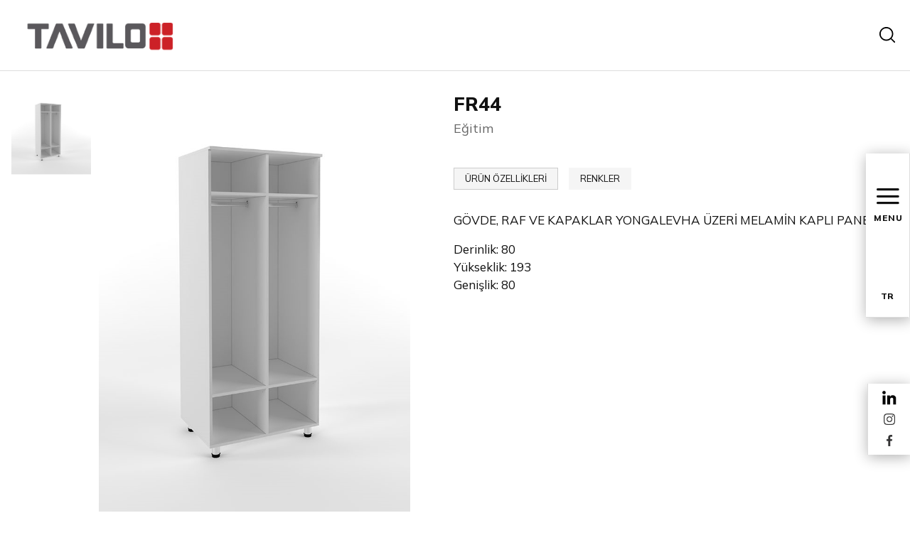

--- FILE ---
content_type: text/html; charset=utf-8
request_url: https://www.tavilo.com.tr/urun/egitim/fr44
body_size: 24436
content:


<!DOCTYPE html>

<html xmlns="http://www.w3.org/1999/xhtml">
<head><title>
	FR44
</title><meta charset="UTF-8" /><meta name="viewport" content="width=device-width, initial-scale=1.0" /><link rel="shortcut icon" href="/Site/Library/images/favicon.png" type="image/x-icon" />

    <!-- Fonts .CSS -->
    <link href="/Site/Library/fonts/feathericons/feather.css" rel="stylesheet" /><link href="https://fonts.googleapis.com/css2?family=Mulish:wght@200;400;500;800&amp;display=swap" rel="stylesheet" /><link href="https://fonts.googleapis.com/css2?family=Inter:wght@300;400;500&amp;display=swap" rel="stylesheet" /><link href="https://fonts.googleapis.com/css2?family=Oranienbaum&amp;display=swap" rel="stylesheet" />

    <!-- Theme .CSS -->
    <link href="/Site/Library/css/bootstrap.min.css" rel="stylesheet" /><link href="/Site/Library/libs/swiper/css/swiper-bundle.min.css" rel="stylesheet" /><link href="/Site/Library/libs/SlickSlider/slick.css" rel="stylesheet" /><link href="/Site/Library/libs/SlickSlider/slick-theme.css" rel="stylesheet" /><link href="/Site/Library/libs/lightbox/google-code-prettify/prettify.css" rel="stylesheet" /><link href="/Site/Library/libs/lightbox/Lightbox.css" rel="stylesheet" /><link href="/Site/Library/css/custom.css" rel="stylesheet" />

    <!-- Theme .JS -->
    <script src="/Site/Library/js/jquery.min.js"></script>
    <script src="/Site/Library/js/bootstrap.min.js"></script>

    <!-- SİLİNMEYECEK ALAN BAŞLANGIÇ -->

    <link href="/Site/Library/Css/webkontrol.css" rel="stylesheet" />
    <link href="/Site/Library/adds/magnific/css/magnific-popup.css" rel="stylesheet" />
    <link rel="stylesheet" href="/Site/Library/adds/bootstrap-multiselect/bootstrap-multiselect.css" />
    <link rel="stylesheet" href="/Site/Library/adds/bootstrap-tagsinput/tagsInput.css" />
    <link rel="stylesheet" href="/Site/Library/adds/bootstrap-datepicker/css/datepicker3.css" />
    <link rel="stylesheet" href="/Site/Library/adds/bootstrap-colorpicker/css/bootstrap-colorpicker.css" />

    <script type="text/javascript" src="/Site/Library/adds/magnific/js/magnific-popup.js"></script>
    <script type="text/javascript" src="/Site/Library/adds/bootstrap-maxlength/bootstrap-maxlength.js"></script>
    <script type="text/javascript" src="https://maps.googleapis.com/maps/api/js?key=AIzaSyAdKSVZSp71MJ5hyOKv7muBWZIC_WYiOcY&libraries=places"></script>
    <script type="text/javascript" src="/Site/Library/Js/google/infobox.js"></script>
    <script type="text/javascript" src="/Site/Library/Js/webkontrol.js"></script>

    <link rel="stylesheet" href="/Library/assets/vendor/pnotify/pnotify.custom.css" />

    <script src="/Library/assets/javascripts/customteknoModal.js"></script>
    <script src="/Library/assets/vendor/pnotify/pnotify.custom.js"></script>

    <!-- SİLİNMEYECEK ALAN BİTİŞ -->

    <script>
    function HaberGrubuEkle() {
      var eMail = $("#textboxHaberGrubu").val().trim().replace(/"/g, "&quot;").replace(/\\/g, "&#92;");

      if (EmailKontrol(eMail)) {
        $.ajax({
          type: "POST",
          url: "/Site/Default.aspx/HaberGrubunaKaydet",
          contentType: "application/json; charset=utf-8",
          dataType: "json",
          data: '{email: "' + eMail + '" }',
          success: function (result) {
            if (result.d == "1") {
              $('#modalBaslik').text('İşlem Başarılı');
              $('#modalText').text('E-Posta Adresiniz Haber Grubumuza Başarıyla Eklendi. İlginiz İçin Teşekkür Ederiz.');
              $('#modalButton').text('Tamam');
              $('.popup-modalsite').trigger('click');
              $("#textboxHaberGrubu").val("");
            }
            else if (result.d == "-1") {
              $('#modalBaslik').text('İşlem Başarısız');
              $('#modalText').text('Kayıt Sırasında Bir Hata Oluştu. Lütfen Daha Sonra Tekrar Deneyiniz.');
              $('#modalButton').text('Tamam');
              $('.popup-modalsite').trigger('click');
            }
            else if (result.d == "-2") {
              $('#modalBaslik').text('İşlem Başarısız');
              $('#modalText').text('E-Posta Adresiniz Hatalı. Lütfen Kontrol Ediniz.');
              $('#modalButton').text('Tamam');
              $('.popup-modalsite').trigger('click');
            }
            else if (result.d == "-3") {
              $('#modalBaslik').text('İşlem Başarısız');
              $('#modalText').text('Bu E-Posta Adresi Kayıtlarımızda Mevcuttur.');
              $('#modalButton').text('Tamam');
              $('.popup-modalsite').trigger('click');
            }
          },
          error: function (errMsg) {
            $('#modalBaslik').text('İşlem Başarısız');
            $('#modalText').text('Kayıt Sırasında Bir Hata Oluştu. Lütfen Daha Sonra Tekrar Deneyiniz.');
            $('#modalButton').text('Tamam');
            $('.popup-modalsite').trigger('click');
          }
        });
      }
      else {
        $('#modalBaslik').text('İşlem Başarısız');
        $('#modalText').text('E-Posta Adresiniz Hatalı. Lütfen Kontrol Ediniz.');
        $('#modalButton').text('Tamam');
        $('.popup-modalsite').trigger('click');
      }
        }


         function AramaKontrol(e) {
            if (e.keyCode === 13)
                AramaLinkeGonder();
        }

        function AramaLinkeGonder() {
            var s = ($('#txtArama').val() || '').toString().trim();
            if (s.length > 2) {
                window.location.href = '/arama?s=' + s;
            } else {
                ModalGoster('En az üç karakter ile arama yapabilirsiniz.', 'Arama');
            }
        }

    function EmailKontrol(email) {
      var regex = /^([a-zA-Z0-9_.+-])+\@(([a-zA-Z0-9-])+\.)+([a-zA-Z0-9]{2,4})+$/;
      return regex.test(email);
    }
  </script>


    
       
    <link href="/Site/Urun/Css/Urun.css" rel="stylesheet" />
    
    <script src='https://www.google.com/recaptcha/api.js'></script>

    
    <script type="text/javascript" src="/Site/Urun/Js/Urun.js?v=987655"></script>
<meta property="og:title" content="FR44" /><meta itemprop="name" content="FR44" /><meta property="og:description" content="Tavilo, yüksek donanımlı entegre üretim tesisinde, son teknolojiyle donatılmış makine parkuru ve alanında profesyonel kadrosu ile ürün eskizleri," /><meta itemprop="description" content="Tavilo, yüksek donanımlı entegre üretim tesisinde, son teknolojiyle donatılmış makine parkuru ve alanında profesyonel kadrosu ile ürün eskizleri," /><meta itemprop="keywords" content="werzalit sandalye,kompakt masa,Tavilo" /><meta name="keywords" content="werzalit sandalye,kompakt masa,Tavilo" /><meta name="description" content="Tavilo, yüksek donanımlı entegre üretim tesisinde, son teknolojiyle donatılmış makine parkuru ve alanında profesyonel kadrosu ile ürün eskizleri," /><meta name="author" content="Tavilo" /><meta property="og:url" content="https://www.tavilo.com.tr/urun/egitim/fr44" /><meta itemprop="url" content="https://www.tavilo.com.tr/urun/egitim/fr44" /><meta property="og:type" content="article" /><meta name="dcterms.audience" content="Global" /><meta property="og:image" content="https://www.giysa.com.tr/Webkontrol/UrunYonetimi/GaleriResim/BuyukResim/fr44-1-copy_urun_g4094_1000x1000_cWIFXeEJ.jpg" /><meta itemprop="image" content="https://www.giysa.com.tr/Webkontrol/UrunYonetimi/GaleriResim/BuyukResim/fr44-1-copy_urun_g4094_1000x1000_cWIFXeEJ.jpg" /></head>
<body>

    <form method="post" action="./fr44" id="form1">
<div class="aspNetHidden">
<input type="hidden" name="__EVENTTARGET" id="__EVENTTARGET" value="" />
<input type="hidden" name="__EVENTARGUMENT" id="__EVENTARGUMENT" value="" />
<input type="hidden" name="__VIEWSTATE" id="__VIEWSTATE" value="[base64]/hLn7bTluR6Nl3N2Spx4uH9PJ6k9Ri0zPII1D1Ye1Br2FdgthUrnyS6qhRh/Vn6K/AbQgY/u9vPPqzjnMrXzBiavQVLIuONyeburSeeAzhcWftV+1yXPxW9q3ZWDQ9+cskQcqRz16GmWaGZECAk6CTJXTcYB4x8s+rDKxSG7q0c/rLWrlDjsUG1OyW5i1AT0Q+yPSVWnKtCEhLN03BHz0aNqwT7g/[base64]/SALA5RKPX84kgt8awnS2/9eStCIbchCSB1TdT1IuOssTz4EPeAMxYGJRY6FWoQBpVlbGKCCZcBnCZsJoRJnxbnebCBupABSp5Xif6vQNYdlSw1eJM7VjwCPwYpCfGV2D6BK0vVSe+HnSN7y12irukjqw9VirBFSEavocAJ6KGddCF2HuODq5fD1XBXN2LhTRUJ7qbQseqc/biZkBlevjAZABZb+wkh1ROzEf7qbEX1aOIJ6Rm7xyWwKCwT0keLaFQ9FWJ/BHhkC4d/ykWgsXlCXGKf/vUXRFrZBLqZZSYj0/fTjZK74q2vkDmQY8rHTyzP6e3gTHZBeY+6gaZKoERDgoWUwVmasY4ydrFcuEwKNQlOVdol9Rvft4f+/Wzc3t+cgMvMyaRqwjkvp8NlwVvhw2e4SWPwOtfNlZvpyMhHJnTwYeQLTjkQnWv/[base64]/PiOvVw9cPxE3GL4jYLAaugAdJJmC4PnyQWIH3IlwjhG4O+5ymOxJ1HY5qypeTxI4siapaYYKF4ggbWCnOaOP5rsSiNNJ9UNTh7HpAVmheU/[base64]/wJ66LryJrgQhhvbpF+EG8P7knVBE53Xf4kUbG9sGDlIkLM2GYi9cCwAUDmITDaM5kzFKFxuWqt2wOAiqQNwoYeSMGFEJVLkAL87E0N2/9lleb/Y1y2g77OdjGsbEMtgK0vyVcJ5Eh07z6B2aFdPP2R+3hQiW8SzlqiwFV8jPgx+jMM/qD0KdgYhJ/[base64]/qziVGoi7/90lLkXy0IjqF5iU9d/nUTzaI4B51eMoWTdGJEO9+t4Vl5gVkKAMx0qzJ4ZjU1y8YTxYl2XLBMLkpJ79Aq7LA0ngvTuHQg4B+Pd6erZ1gkq4nB6egx7cZ3Lr769k2LVpkWestDSC5V92YQ7mb5CDzUbuGoM0P9C5kASJfQXsX++bJTtkz8SeTxg0dk/UiK+2LZ62vJzIi99jEbO2hE6PvsZjokeEygXIW5uqlaLwMYL45lS8KuACW3K4AGAVwOQuooNkj1UGyhaXLBOLSgYMoKw/CRosHDLeDwAK66hIrkBfTZPgPnBRex66kYRA59kIwgQaulUGxs++vkB6FmOW6wXzJ/9/fcEAyXIni1y2h5xEgbsY++gAmNhH1URHNydb+v3ADbRuIa2737f5Nrb9r2YoaKmsr9IZulAmuHEjcH1we67TUjuiNpN6pBfXo9R7lTdEzm0WcJRyxxS4AmcELuYkBDvrSP6PgwuIWHnnkSWxAc3neAYNVVa/OSH8tQR29W9KWFJHdbzD+JwlMzvMJHa3bk66eQAtyb8gHMZSq2QEY2JL8aARJPh7v/j0u09QxrNER4fosOa6iQapTbamAjfz+IxK7kDbcPwUOymfl6dD1H4AlvjMJgcm68DnuG7bVp/kFWz1ODj7DJ11KWqxX63N2ukzDY4aQbVe6ud934ri8yTwqRIa0Ca7m3RUB9QdxrXOXatVMglfhWt7egQAhaXtC5OgWHMGmIrwaV22Ec6QoP69efwQWUGdRVE+nZAEC8LRtF4yVYrfV6q3yBdIEAlxsKXeR+89qancfQj6Yop9dVrKnUIeoYlZED/RFyryLENb4oj8H5cHy0PFjZKa4ur1zuZNVvOQABWGAiB8o0wZXfefLHkv83wPMxl/WhZw/rE7M7SSxIgfJ5n1a3ymwdy1IupSTvfaAeWlawrodzrHtsJuDwpCrnJHW2JS1G/nXb8m2qQ35ptL8ujcNDqSCZ57N9lEiSyaKooSqsNdom0uAuzKZTxGemB+HUrYbY+gNuPBXjb+GLl34DEr3IAtU/ZFn0NCg8s63PvlGmz2dd0axwCrSn1YWuc58aSd+AexE2Mi3hZ10odaiD522XlsR5u3ppKa7RzL+91OQuZBEQCSOZiWEY0PW4/6czuddoNeCGFFC0j1i9Je86/ncfzDt3g5l+Ais+6okr4i7EEkcTLtvRQoAjIpBITW3Nkgn6g3oRin1LsZOC9WdlJPD//tpacVqMRaF2cNxButRltmUyAfqjuDGdtRHz8JfSeru3JNr2+vMK4d/b7nzaiKMITBD34pgRZ3pl3hw5y5CZe5Qm76OG8e/mXRbTxyyBTimOjXNV6RjJgwVe1ub/Elm2ipZcFkKbcZ72jwHeILPwGXJ8lc5Aqp0mTBcf2DddzVWsWbjiD5yS0XG2ZW2zhYho4qTjOuLUqAFyCw6ZaXvXFC/IsclA4J90u1cv5ovjX1UBqn+B2p2ERpv0Yr4N6Ph76OhWPkQlSiuFCzeHuiu353RqKe1GUF7PWhMuSQ6KgaGqXS3xuNsaE08b/vrtwaXnZwjs2AUhxbzXBYnSG0haI4YCI4Wn/QR3Ln9M0PulTUHKIepeUGIWPselYB43ErvQZf5192RLMR5WI5uipBKOrTYflbyLUPKPkalOOZXRBWKf8CRkh+Tgu49hQBtdk6JUaHl59lFT+rIqr0soqGOQMdvkyzlTf3/mI3ThEwt1eYA85GmzhYLwevjY4QmNBDGunBAhNr+SFP4JfZHo8FfDAp7s8alS6L71/bKr9itLbdKoLYoeqBNdKiMEIEpnA/bIMPummBWemUtY2NsZQr9bcLFxa4KLdSF4/lhJFh/0jQ/qxIJ8/CrHdNJ0MYk9A7p1VmYW0/aaL2NVMiCR2BNM6LvXAlo1pbzIE7NKAyOtW0CGrIjQRM6GQVm2h3oA3V4qmOoS67AdGRhBUKI4I321rLPh6KszRnb/oJqYTsmyO0XmmkqBFuJXEdMQ6daH1lR+Ykl3yJsPjQx267fHLzWXYUAhnFXim8tMP4tIbWBeZFRbmfTRgIFy0wAuAk6woTM/9igWAP4j8OqM5hlRW4cdi36dRC/qa/KP5M30u34XQEHNteDAFVXdWXSBP9t02c0AvovVa8TOSENSoJHv2MBvOW+OV1YQx5iYqZUXT9b8+376jcSg9BXjHeMcnTEFQ0Oj0dAQp4rzAy0oalh/uSNuM5eH7Pnrm/TTw0w7pKlgBn8VzsJ+ZtY0VdyB5cIUa4IM845gKu/ZisIerb2UgcuMJvDgBAEKc565WhnxhibIev+24QcgCb6ywXNTEgE5+nEDtyHRsf5u9/Xg4faY7YJXaMisgxS3pngIXuhb3h8hyFl9wSmrHQuNG93Uf5WYf7tKRSu/ryEtkLyNWmfx/tdh0ljYOBh542vU77GFXn6Na276pblkN6Bgc4ExX2EyMDU4q/px+J6y9VbQ/6x1YAHyUugAq/aG5m68mcH99A1HJKiE4vU0P6BuLgJ8E55sG/JV4J9zLUIK2tK7ylmRP+KxxSAP85NI2iEjWt0cZH7xd2ahY+A9V24dXAU4QMJAFagZu7X/jhdk7LgAtrb6FOfvFXPJD3P/dkU6615AIaSndhVyK6bG7OZdewrdfGP6N0ajx08HdEvFLnSDY+h0POdgZJc5OvOewoJLs2jNkoJBreWSAFld5DFhg85vD1M1k0yq5rTlDlSupXBzSsxTdG5ioRVO9wBaF+TIA79mG8babAbji5lq67hrvuQH/8Bc7kSf4G1lytOBnHKKXNkciSoIu9Oki0MlcYpDKzQzYymFGOLxNPcAZukiVto3EQcKHqtfRD16xk/Rijavj0d6mpTXf2npKfHJZvSSCVSYeaG3vtFXBvRvZ5TC/ZyztNny0Lv0FbXZX5jNG1r/WZVP8eJ/uesJS2hc00On55lLwqIMbSCHVg61fCrOZRzNLBchq59GY2LjhPX+yl8/RTCGmW5kiYZZnp/4G8togKQ5AXzwd8GRdcN7ssbh2oA/BDsY+MxEFhSfEr5tGK+6PiQxWUZx3Dyk/vrzxk9aK9pW0Igbj+UQFiLb3TKI18INpOcDExmjm5aTTrjKnv2+sKsdsz48sOqApx8wNtw4LSKtI5SptupxgZ4LXVKhWgqCs1/a1nty/az1oHVjaQZ9URDfu8MPd97jCFVpnwCGIYr48W6cnbAp8a9uhGMFUh/6yvkqEl3dk+m936fouwHmlKX2Ck3FDwTsSEvEuL4BKh2u4hPJVX4rorRi8ASLTND3WAPt9fDDbXXLDzfY1XunNxcyrCB0mfPY096kkMZGdjwY8y1vUbBHSitFqi8qEhBgao90LG7tQE+6vtnjwGf4VmPRBSIZzVNKDfeBbnVbF/kQmxADjfepGc5rsUFNLI4FR3ITWLAA8mtgRDeZpPtXMgExXS7YPVs7vBVwZP4sfNcap9ik7gGZyj3fFKbRwzYe4wFcmS+/6du9ioWEUQbJ4omnirQ6yt8sfY/dFESMJ6xPjgD91bhyH0j2dcBJvGoK5Vv2NC8HD+ixrtKhlY5vpotRXA5AxC4nLr/rCimsjOhu0bD4FB6lif8xIFxRNSbGwFRIZqqBPgKERXDSuAxTElNbgIkg6SbZr5cQJ7FfbReV0ljSR6KtdrOCAeEFs9cDJY0F7/CUwTAvy9lRd04bdZVqFOljO21JNTAgmbOAxy5a4k4yEkIkCCfu6MsvE8TOyveRNBAND1ixRxLa1HW9dQqhgsfNJVVYXOG1tQlEcMtUmFb3xkKmckG4gJsv0RdKP4WrRM+fKVP6OkC2l/iVjPtssszvQMas1lAg4xxpuiib1pE/8vqEwOiTV1Y2mLAjFUJvSXpRk/QQ1QTCSK2SePu7BbgmehOxtZUQYcjpxtNtTGkkIQSC5t2NGF75d6RNYVnf26mXfi5ThErSK5q1fQr1on6nK4j4hAC6SC2Tl1I9SrE/WfS9Mji/ywxF0LsefzajfiDM3++6DvWKLOPHKd2TIoMNhc1E0z+/W8qPRTK13F8R5O06A1xnDgo6sjpPU+UP65r3eycljqoET+Y0T0lWUYQShzLvhR2HjM8bF7QhoN+T7HKgy/ePeQCkVv1ENEjV4RneXICMFSA34HRippTDMf+32Td6vI0+Pi7fWRrrErj8fvPdGFOmZABPwaN10hNSE2FIs2XS1H+8oo+9SItCuG/OKN33y0vU3CMQvRmUQR6Wn/A+NrSlNn/Wvvm8ln11e2IpHAJMUUCIxHTkj57dlQRW5k3SiL2zKS82oQDyfZlVo0U8dXqWX5qP+AJnU2atQrZCo702AlncO89IzwE4Ae79Ntzo6Dw1927ezGgLL/A7lKpN/PU6Am4L8C0ZW7Q/k1m/yEMxu4Mt9bap/Yp5NFVFSASVzYbaVoVtpL5V9/bFmOlDiG8kyA02aexvmGCWQhdkhRg3sa9G0gtEdG8ERQzZe1Zed6UGlcfq8WPUU7a6DGz9pHH5u4C/MfpWkbLJAc+yI23kbpK1pVutc5rNKw4cd21VIjK0L/X4ALl8uZTc2DxfvKhQ8OwNTGSmr/PeDCKEJfUM7TavX1i2O/3ldXX1uAScQn20BJWZIp0Zjd70hkOWV4YeJr5ns4sijlPf5e9fUexWf6E5CCbsnNRZDmQkY7wQ59ikrjgz3m1dDcX5s6Zpk2Wl0o2k8Bp9hFBmQM4tPey6FTq5nLP5vmUoUoFlm7bgrUnsmVT3dNGIIfZNRyFuFi8MMREieuhlXxAUmBVemh2DCSPLt/Ss/lbodly1VX+ASdt3I5EfaSWG90vOkpPJrqXVxw5IsIj6WV8Oha6H/lue4tJ+56PF4aH5Kjt2ZhbtckalSy9izCLnJpiMvu1AFwecbeS0+y4Iu/zgb8EQnvwx8UqYSaZMl3LmPTJT5CUdafRl3ohdFZrbv6qi1f02reK6m6T9RzKXkQSq/dD2CO/wZCl7OVVpQMYrn5Qvh+UEE1dQlozh+fOD2qfBQaGzcb1h+7psVhk+ahU3ip1mLthle5iBWZK9wDL8UkRsJcAjGCo0ZbtxqJ3FsWdGEJ1veMWIDIk58SxllZbFHAoHTFPiu6QB5b+S0Fhdg4f3WWjU7zZWUcrUI/wwlkKSTnFwcZ2frlQiidclPfW1taaBPHb329ZKATBDHLFgdFyFFyLdwuySdqEV8kE4cSPh1QOrldGI8aPOSFR3IdOLW6tcHWcoarvho+nCHZ+/5zKqgnpHcfDH7YqGAS7xDRRc3hFAv20yltbuFksXxQtcurxe63BveM1HTKbqPDRGsX0spFgev8cxsSp2Zr14iiMD7vzVy+nRqxK0vzABk2fddoQXwW3MWaK/EETcZp989898t7i+w63fdcqjnFLOGJfYQ6x475RS4Ppi3VvFMjt1NnFOwDEJHWvvf15qR3fwT4kCJxOlDVdSKhMu7Cu3sJvUSMg/[base64]/y/IHAoePjUHPhCzESiJ5kSvD/Bl4dHTaJiRaKtCQALc1VSGOMitHqJjDfgPHg9S1rpsiSQXwNDlo2jY6cWN5eCDDbWD7IAgHuzUHwMcGhpRC1GxIym9ivTXhzxQ9XPQ6sMPgKE+213pLJaY+eJ46eZGc3aqyHOQyN7C/4UvzkBDfrfzgLzBJPjLHwwgd2/gecRRY64YAytCxY2n9bGvpjrgT17eZ549LHwXqaJgjFovFhNbQGuk0Ai8dp0v4RFyjWrPzwJcKPG7G+RdF75FL8fkU6EpB8wzqBnMa7IzxQRSadpOoynOPreqVYwhx2Y3garfekQTVIWvBNI2UgBCWD25HjbzNCrZ4/iZ+HNi/IvvN7oSUSRbnI1twkusQXRoTQAmaQoZTr32OQP6OeVmiI+QfG0wvj+cHLeHManOfnWVpxvjNK/BZbF/QSsCQr18o3OavswC71xjkULhnlpLIngywRK5gMW6Rc7I34rIBq0uW6mj0nxWNVhu4Zue6v7tecTgcKcLhdQLQWUojCF2f1N2MO4VJFGaqbpnS9ZDVahyPhBiCva+GMlF4hc4yLd1qicC/y8UTDP8gv9nMh/31ga7enlLow4YXZV4NxJnjcRF/H2CHc6xNb0jqBOuBz6eB9zuuWyl92fnmIPps6fhvzHoJpgJKNiLu3acI19dbI+nqlX4ExVliIMhyR0C8cokGqeV7xjYqRxES12tnfoC+hS+Gfh4Gvts39Ap0i878e2nwWCE5emPW088eSoJIjF6Pz9GXri3W1/QqqVKTRRJ8UyaQzb6n64/X2jxMWvdJ6t6Z0Z2aCBE/[base64]/UG4ObRrAUXcciXHigsVseEX3EfUzU6gCLSwuILIjmGkOa3UHwICAr9pQk6ZFQsgNS2XHvEok+cPaa4iqwhUxbXgN5zb9gvgGZPO/nfijI5RtcNRQqTHExO14KBZldkLMNpsL9S7lWxcye/vbQwEu2YZHTyzrPLMKcFyDzJDFtRHpCr3rJhYSi4MMzRTSX5hlipCMa7zAxy7rNh/3H49rfi5Se/OdcJx/rdd6TFa9r1II0332fuaatFPdidKak/EpT/sigPmt6AhYy/2l2QEZht6GQUByv4UhOlTlPyen3e+dyDBFWOwpxqZqe7ho0ECgitwLiZhvibzNqVoXFOd7lK2lDrCr0P8Y/PynNaJ9zBDjmx6qVIrDoDXJVU+8SqIcwvRpznF776lEkBdu/7itOGPyG1ApFYsbiDfZlFffwGP5Ymy6889stZ7ViwGg4l/bWZW04qy5CLg30KD4rQN2OaI4r01KTIIAChrZm77f1KlwSKijHmdwceUD49UrXmV0GICGCZYKJlEq/IrjfiiIYVHvLRHZyf8geio/FlEmwQCYcA9f1LT6efEnwW6NzoGRVQlSgTZGZMpTWrCphVovOH/iHsE9kkePYxKNTq2CdkLXQdTdR3uWYQgcJdMLMTRZSJ37/J1Icx9jzSmGrQI/fetkRqrfqcN+76GZOwAlqsY7kRPBG8klaRRT63paJO6WhHhH1xrk+qGKggznXWkLfheIZHukwE1bduEitv8rTMCqY+bTk5YciIw1+teRDI9/kjHqBfPhJyIbOK8OxJ8x3B6Wj5jQAuwkvj7HXP0+3NosaqiwWGGZzLhwihkkEprsk0xescqrY4sVfqTABmn71RZqLbwlEq9XP0MJI7JfAmHASPDBLLUMDOOguMifkW47zL26Grrwo5Bs5aFbYIVI7dMnUTHXptH4eEkeMbKB/k913icpblj5Sajn1t+ZR4jx8BYuwbL4m/zcl1KlQlCMUUimEM9bUAikw6LH7TzIpdO8RFK4vAtPEC6c35njq1mqvmnpC2xAtj08q6fIYMhH7lt2+6iyiJ4eBgCtkO0zXrDroOyPLriCgxipB0A0PCwm0THyYXp/NvwZ0Rhc2yH+vjs6A5TcgKQ+7z0SKX6ljXD1ixaloP51OVgzOgjUDRVrR0s003VYZbwecd8ZFnyq0Lj3xU7g/im9FD4NhvM1V7+UqmmZNezrV88CTPb+s18A1jbwNnibiUY3IBkHPCHGVRUrlLpFOBtQjJ0/D6HkgnG6gNcEpDUB4vwO1cMks/pPmNObE6isvpztoJzfc5R4kwm9xZCkcfkLZGfPW7CGR3p5ZAwQkGT0uuhdIGdJOjJveo8j5ErOCdIi03Nt48GXcfCWYp999TTQth4WEhvbRRiZY4HL2QG/ImQyOg9JZxNgT7uYDFGh8Igbj9MQ/TPjSy2/Dyzekky7C2XtkV1gWfDoLXFQAE/JQAuj2kCA+O3Xjtd6qGxjNfMuoPPS1/RpZEeqagwAA8bPrN01thicqolNFcabvMTKfwPzMXM+AEiwWG2xNYcwRNmUJRPeAuaAvpZx2Um999uWz7sVBqE7ZsqXv/4pEhhn6pGYsqksnFNoyGCZNeI5SLAy4hdrFUdtYPw2mv7piKTXcOgnYfQ0XCHVKVlVs/c+1nwocujJLlcpAq7gNCLWDLcTdrH04eTP7u6BO6ixCYt5vbh/BoBPdiz8CBuQTwn2F1SLNKfYMkbsTc7fPLb5xjyWrMez3SO2oUfBTcJMG/haF8r1URsOT363V2hwFZ/nIlqRPuI3sRTJA2/CDVtm5zrika0AAp66yJgro+3k91m4CgGi0r7yrJbwWrceKrsLy+9tZxLsApy6J5qCnxBNmTmTlJOaFGzJvE1QxSoavWcea3xBEvsN+Z89safWaLGYCitB+ZMnfKje9gttecq82ZbVqXHB/cYGX9fFfYzWDFrbLp6vedoJXfbgGOPJ7GPyDCi73Q2XzWqQCZ+Uq9u6Y7Rd5ByXOT+oGZELHpXpA2Y74rJMjRZMUvm+P95dGCkoSw6e2crwv3PyGEx2HmoltrekcHYib9puhvPEJwKMSRLatXqMT4wPy65G6jtT9fv5FeNQLVeIe3RcFgxvIT5D9+3ZFISXvW/cA155afk1/EvAhpMXfCZA0Z2fxRtKFLvcNLINw1rYaA8MMrpIrpMy1Ueegm/gIdag9IukI6/gF3AsgUlXam8n3XUQXfUy9tgy1EU/hOP2f/qsjmroH/h//lJtRo1Q==" />
</div>

<script type="text/javascript">
//<![CDATA[
var theForm = document.forms['form1'];
if (!theForm) {
    theForm = document.form1;
}
function __doPostBack(eventTarget, eventArgument) {
    if (!theForm.onsubmit || (theForm.onsubmit() != false)) {
        theForm.__EVENTTARGET.value = eventTarget;
        theForm.__EVENTARGUMENT.value = eventArgument;
        theForm.submit();
    }
}
//]]>
</script>


<div class="aspNetHidden">

	<input type="hidden" name="__VIEWSTATEGENERATOR" id="__VIEWSTATEGENERATOR" value="7524FDF3" />
	<input type="hidden" name="__EVENTVALIDATION" id="__EVENTVALIDATION" value="er3Qbugyt/MDfBaEcyWijH/7ftlqNStrma+TGAq7A3UU5x83oRzTbu1cMeYGPu1JHJspuKf3C6SGwSjljwADak5UiYGqomQ3JiMz1SfI6IHnHAEyeukDwyG35xyNWuC2l2J/zv0HSv2+D0SQAfZnoWzJeKN3ZaZDvwibu+7x6QTxwPLxQ7XWsM7y95EbYJ7e7Yi+ZWIyM11IKCc7amR4xaDFkSVTajI48YaYAsa1mf794PwpzUX8ditvzEsTz05xxq0sf0i3k2rQr18IPJqnNvj8U6e5ThbSxMTldiedyxf3HqISuuPiLz/jWWQJBhdl2Nq0fa2r+AxAQKJzbO0eeg==" />
</div>

        <div class="loading"></div>


        <div class="hizliSepet" style="display: none">
            <div class="closeBtn"><i class="la la-times"></i></div>

            <div class="title">Sepetim</div>

            <div class="sepetList">
            </div>

            <div class="total">
                <div class="fiyat">
                    <b>Toplam: </b><span></span>
                </div>
                <div class="links">
                    <a href="/sepetim" class="sepeteGit">SEPETE GİT</a>
                    <a href="/teslimat" class="odeme">ÖDEME</a>
                </div>
            </div>
        </div>

       
           
               
                   
                     
                           
                             
                          
                        
                      <div class="logom">
                            <a href="/">
                                <img src="/Site/Library/images2/logoanasayfa.png" />
                            </a>
                             <img class="gizli" style="" src="/Site/Library/images2/logo2masa.png" />

                        </div>  
                 
                
       


        <div class="header-section">
            <div class="container">
                <div class="row">
                    <div class="col-12 py-4 d-flex align-items-center justify-content-between">
                        <div class="logo">
                            <a href="/">
                                <img src="/Site/Library/images/logo.png" />
                            </a>
                        </div>
                        <div class="top-menu" style="display:none;">
                            
                            <ul class=''><li><a href='/' >Anasayfa</a></li><li><a href='https://www.tavilo.com.tr/hakkimizda' >Hakkımızda</a></li><li><a href='javavoid:(0);' >&#220;r&#252;nler</a><ul><li><a href='https://www.tavilo.com.tr/urun/dis-mekan' >Dış Mekan</a></li><li><a href='https://www.tavilo.com.tr/egitim' >Eğitim</a></li><li><a href='https://www.tavilo.com.tr/urun/yasam' >Yaşam</a></li></ul></li><li><a href='https://www.tavilo.com.tr/iletisim' >İletişim</a></li><li><a href='https://genmaryapiodeme.netahsilat.com/ '  target='_blank'>Sanal Pos</a></li></ul>
                        </div>
                        <div class="right-links d-flex align-items-center justify-content-end">
                           
                            
                            <div class="search">
                                <a href="javascript:;" class="search-btn"></a>
                                <div class="search-input">
                                   

                                      <input name="ctl00$txtArama" type="text" id="txtArama" class="txtArama" placeholder="Aranacak Kelime..." onkeydown="return event.keyCode !== 13;" onkeyup="AramaKontrol(event); return false;" />
                                    <a id="hypArama" class="hypArama" OnClick="AramaLinkeGonder(); return false;"> <input type="submit" value="ARA" /></a>


                                    <ul id="aAramaUl"></ul>
                                </div>
                            </div>
                            <div class="lang" style="display:none;">
                                <a href="#" class="active">TR</a>
                                <a href="http://en.tavilo.com.tr">EN</a>
								<a href="javascript:(0);">RU</a>
                            </div>
                        </div>
                        <div class="menu-btn"><i class="feather-menu"></i></div>
                        <div class="mobile-menu"></div>
                    </div>
                </div>
            </div>
        </div>



           <div class="left-fixed">           

            <div class="desktop-menu">
                <i class="feather-menu"></i>
                <span><br />MENU</span>
            </div>
            <div class="lang">
                <a href="#" class="tr">TR</a>
                <a href="http://en.tavilo.com.tr" class="en">EN</a>
               
            </div>
        </div>

         <div class="mobile-menu">
            <div class="menu-inner">
                <div class="social-media"></div>
                <div class="lang"></div>
            </div>
        </div>

        <style>
        /* Right Fixed */

.right-fixed { position: fixed;
    z-index: 999999;
    width: 60px;
    height: 100px;
    right: 0;
    top: 75%;
    border-left: 1px solid #ddd;
    background: #fff;
    display: flex;
    align-items: center;
    justify-content: center;
    box-shadow: 1px 3px 20px #00000052;
}

            @media(max-width: 991px) {
              .right-fixed{display:none;}
            }

        </style>
        
        <div class="right-fixed">
            <div class="social-media">
                
                    
                        <a href="https://www.linkedin.com/company/tavilo/" class="linkedin" target="_blank"></a>
                    
                        <a href="https://www.instagram.com/taviloworld/" class="instagram" target="_blank"></a>
                    
                        <a href="https://www.facebook.com/taviloworld" class="facebook" target="_blank"></a>
                    
                    
            </div>
        </div>

        
        <div class="col-4 align-self-center sag" style="display: none">
            <div class="top-icons">
                <ul>

                    <li class="mgz">
                        <div class="magaza">
                            MAĞAZALAR
                        </div>
                        <div class="account">
                        </div>
                    </li>
                    <li class="usr">
                        <div class="user-btn">
                            ÜYE GİRİŞİ
                        </div>
                        <div class="account">
                            <a id="hyperlinkGiris" href="/uyelik">Üye Girişi</a>
                            <a id="hyperlinkUyeOl" href="/uyeol">Üye Ol</a>
                            
                        </div>
                    </li>
                    <li><a href="javascript:;" class="basket-btn">SEPETİM <b></b></a></li>
                </ul>
            </div>
        </div>




        <div class="main-section mb-5">
            <!-- Değişen alan başlangıç -->
            
    

    

    <div id="panelIcerikGosterim">
	
        
          <input type="hidden" name="ctl00$ContentPlaceHolder1$uc2$hiddenRenk" id="hiddenRenk" value="1" />
<input type="hidden" name="ctl00$ContentPlaceHolder1$uc2$hiddenBoyut" id="hiddenBoyut" value="1" />
<input type="hidden" name="ctl00$ContentPlaceHolder1$uc2$hiddenUrun" id="hiddenUrun" value="1307" />
<input type="hidden" name="ctl00$ContentPlaceHolder1$uc2$hiddenStok" id="hiddenStok" value="1000,00" />
<input type="hidden" name="ctl00$ContentPlaceHolder1$uc2$HiddenAnaKategori" id="HiddenAnaKategori" value="Eğitim" />
<input type="hidden" name="ctl00$ContentPlaceHolder1$uc2$HiddenAltKategori" id="HiddenAltKategori" value="SIRALAR" />
<input type="hidden" name="ctl00$ContentPlaceHolder1$uc2$hiddenKBaslik" id="hiddenKBaslik" value="Eğitim" />
<script>

    $(function () {
        // bind change event to select
        $('#dynamic_select').on('change', function () {
            var url = $(this).val(); // get selected value
            if (url) { // require a URL
                window.location = url; // redirect
            }
            return false;
        });
    });

    $(function () {
        // bind change event to select
        $('#dynamic_select2').on('change', function () {
            var url = $(this).val(); // get selected value
            if (url) { // require a URL
                window.location = url; // redirect
            }
            return false;
        });
    });

    $(function () {
        // bind change event to select
        $('#dynamic_select3').on('change', function () {
            var url = $(this).val(); // get selected value
            if (url) { // require a URL
                window.location = url; // redirect
            }
            return false;
        });
    });


    // All Sliders

    $(function () {

        // Ürün detay

        $('.detail-gallery .own').slick({
            slidesToShow: 1,
            slidesToScroll: 1,
            arrows: false,
            fade: true,
            dots: false,
            asNavFor: '.detail-gallery .thumbs'
        });

        $('.detail-gallery .thumbs').slick({
            slidesToShow: 4,
            slidesToScroll: 1,
            arrows: true,
            vertical: true,
            asNavFor: '.detail-gallery .own',
            dots: false,
            focusOnSelect: true,
            swipeToSlide: true,
        });

        // Renklerdeki ürün resimlerini göster
        $(function () {
            $(".colorDiger ul li img").each(function () {
                let img = $(this).attr("src");
                $(this).mouseenter(function () {
                    $(".detail-gallery .own").prepend('<div class="item renkImg"><a href="javascript:;"><div class="img"><img src="' + img + '" /></div></a></div>');
                });
                $(this).mouseleave(function () {
                    $(".detail-gallery .own .renkImg").remove();
                });
            });
        });
    });


</script>

<style>

/* REFERANS LİSTESİ */

.referans-list{}
.referans-list ul{ list-style: none; padding: 0; margin: 0; display: flex; flex-wrap: wrap;}
.referans-list ul li{ width: 20%; text-align: center;}
.referans-list ul li a{ text-decoration: none; color: currentColor; display: block; padding: 20px;}

.referans-list ul li .img{ width: 100%; border: 1px #ccc solid; margin-bottom: 10px; padding: 20px; overflow: hidden;}
.referans-list ul li .img img{ width: 100%; transition: 0.6s;}
.referans-list ul li h1{ font-size: 20px; font-weight: 500; color: #2a323b;}

.referans-list ul li a:hover img{ transform: scale(1.1);}

    @media(max-width: 991px) {

        .detail-content .tab-content img { width: 100% }
    }



</style>


<div class="container">
   


    <script>

        $(document).ready(function () {

            AracTurGetir();

            $("#ddlAracTuru").change(function () {
                var kId = $(this).val();
                var kAd = $(this).find('option:selected').attr("id");
                $("#aFiltrele")[0].setAttribute("href", "/urun/" + kAd);
                MarkaGetir(kId);
            });

            $("#ddlMarka").change(function () {
                var kId = $(this).val();
                var kAd = $(this).find('option:selected').attr("id");
                $("#aFiltrele")[0].setAttribute("href", "/urun/" + kAd);
                SeriGetir(kId);
            });

            $("#ddlSeri").change(function () {
                var kAd = $(this).find('option:selected').attr("id");
                $("#aFiltrele")[0].setAttribute("href", "/urun/" + kAd);
            });

        });

        //Araç Tür
        function AracTurGetir() {
            $.ajax({
                type: "POST",
                url: "/Site/Default.aspx/UstKategoriGetir",
                contentType: "application/json; charset=utf-8",
                dataType: "json",
                data: '',
                success: function (result) {
                    if (result.d && result.d != "0") {
                        $("#ddlAracTuru").html("<asp:ListItem Value='0'>Seçiniz</asp:ListItem>" + result.d);
                    }
                    else {
                        $("#ddlAracTuru").html("");
                    }
                },
                complete: function () {

                },
                error: function (errMsg) {

                }
            });

        }


        //Marka Getir
        function MarkaGetir(Id) {
            $.ajax({
                type: "POST",
                url: "/Site/Default.aspx/AltKategoriGetir",
                contentType: "application/json; charset=utf-8",
                dataType: "json",
                data: '{kategoriId: "' + Id + '"}',
                success: function (result) {
                    if (result.d && result.d != "0") {
                        $("#ddlMarka").html("<asp:ListItem Value='0'>Seçiniz</asp:ListItem>" + result.d);
                    }
                    else {
                        $("#ddlMarka").html("");
                    }
                },
                complete: function () {

                },
                error: function (errMsg) {

                }
            });
        }


        //Seri Getir
        function SeriGetir(Id) {
            $.ajax({
                type: "POST",
                url: "/Site/Default.aspx/AltKategoriGetir",
                contentType: "application/json; charset=utf-8",
                dataType: "json",
                data: '{kategoriId: "' + Id + '"}',
                success: function (result) {
                    if (result.d && result.d != "0") {
                        $("#ddlSeri").html("<asp:ListItem Value='0'>Seçiniz</asp:ListItem>" + result.d);
                    }
                    else {
                        $("#ddlSeri").html("");
                    }
                },
                complete: function () {

                },
                error: function (errMsg) {

                }
            });
        }

    </script>



    <div class="row product-detail">

        <div class="detail-gallery">
            <div class='own'><div class='item'><a href='/Webkontrol/UrunYonetimi/GaleriResim/BuyukResim/fr44-1-copy_urun_g4094_1000x1000_cWIFXeEJ.jpg' data-bblb-group='gallery' class='bblb'><div class='img'><img src='/Webkontrol/UrunYonetimi/GaleriResim/BuyukResim/fr44-1-copy_urun_g4094_1000x1000_cWIFXeEJ.jpg' /></div></a></div></div><div class='thumbs'><div class='item'><div class='img'><img src='/Webkontrol/UrunYonetimi/GaleriResim/KucukResim/fr44-1-copy_urun_g4094_k_cWIFXeEJ.jpg' /></div></div></div>
        </div>


        <div class="detail-content">
           



            <div class="content">
                 <h1>
                FR44</h1>
            <h2>
                Eğitim</h2>

                

                <div class="tab">
                    <div class="tab-title">
                        <ul>
                            <li class="active"><a href="javascript:;">ÜRÜN ÖZELLİKLERİ</a></li>
                            

                            
                            
                                
                                    <li>
                                        <a href="/Webkontrol/UrunYonetimi/KDosyalar/genart-tabl0-panel_urun_g4218_ZzseLi2n.pdf" title="Renk Panel Kartelası" target="_blank">RENKLER                                               
                                        </a>
                                    </li>
                                
                                

                        </ul>
                    </div>
                    <div class="tab-content">
                        <ul>
                            <li class="active">

                                <p>G&Ouml;VDE, RAF VE KAPAKLAR YONGALEVHA &Uuml;ZERİ MELAMİN KAPLI PANEL</p>
                                
                                Derinlik: 80
                                <br />
                                Yükseklik: 193
                                <br />
                                Genişlik: 80
                            </li>
                            <li>

                                <div class="pdf-list">
                                    <ul>
                                        
                                    </ul>
                                </div>
                            </li>
                        </ul>
                    </div>



                </div>

            </div>



            














        </div>


        <div class="col-lg-6 mb-4 pr-lg-5" style="display:none;">

            <div class="urunGaleri" style="display: none;">



                
                        <div class="thumbs">
                            <ul>
                    
                        <li>
                            <img src="/Webkontrol/UrunYonetimi/GaleriResim/BuyukResim/fr44-1-copy_urun_g4094_1000x1000_cWIFXeEJ.jpg"></li>
                    
                        </ul>
                    </div>
                    



                
                        <div class="own">
                    
                        <a href="/Webkontrol/UrunYonetimi/GaleriResim/BuyukResim/fr44-1-copy_urun_g4094_1000x1000_cWIFXeEJ.jpg" class="bblb" data-bblb-group="galeri" title="">
                            <img src="/Webkontrol/UrunYonetimi/GaleriResim/KucukResim/fr44-1-copy_urun_g4094_k_cWIFXeEJ.jpg">
                        </a>
                    
                        </div>
                    

            </div>

            <div class="image" style="display: none">
                <img id="imagevarsayilan" src="/Webkontrol/UrunYonetimi/GaleriResim/BuyukResim/fr44-1-copy_urun_g4094_1000x1000_cWIFXeEJ.jpg" />
                
            </div>
        </div>  

    </div>

     


    </div>






    <div class="container" style="display: none">



        <div class='ind' data-fiyat='0,00' ><b>0,00</b>TL</div>

        

        
        

        <div class="right">
            <div id="Panel1">
		
                <a href="javascript:;" onclick="SepeteEkle();" class="ekleBtn">Sepete Ekle</a>
            
	</div>
            

            <a onclick="BegenilereEkle();" id="LinkButtonTavsiyeEt" class="favEkle" href="javascript:__doPostBack(&#39;ctl00$ContentPlaceHolder1$uc2$LinkButtonTavsiyeEt&#39;,&#39;&#39;)"></a>
        </div>


        Bu ürün 30 iş günü içinde kargoya verilir.
        
        <div class='taksit'><ul><li><h1>AKBANK</h1><table class='table table-striped text-center'> <thead class='thead-dark'><tr><th scope='col'>Taksit</th><th scope='col'>Taksitli Fiyat</th><th scope='col'>Toplam</th></tr></thead><tbody><tr><td>1</td><td>0,00</td><td>0,00</td></tr><tr><td>5</td><td>0,00</td><td>0,00</td></tr><tr><td>6</td><td>0,00</td><td>0,00</td></tr><tr><td>7</td><td>0,00</td><td>0,00</td></tr><tr><td>8</td><td>0,00</td><td>0,00</td></tr><tr><td>9</td><td>0,00</td><td>0,00</td></tr></tbody></table></li><li></li><li></li><li></li><li></li><li></li><li><h1>CARDFINANS</h1><table class='table table-striped text-center'> <thead class='thead-dark'><tr><th scope='col'>Taksit</th><th scope='col'>Taksitli Fiyat</th><th scope='col'>Toplam</th></tr></thead><tbody><tr><td>1</td><td>0,00</td><td>0,00</td></tr><tr><td>5</td><td>0,00</td><td>0,00</td></tr><tr><td>6</td><td>0,00</td><td>0,00</td></tr><tr><td>7</td><td>0,00</td><td>0,00</td></tr><tr><td>8</td><td>0,00</td><td>0,00</td></tr><tr><td>9</td><td>0,00</td><td>0,00</td></tr></tbody></table></li><li></li><li></li><li></li><li></li><li></li><li><h1>HALKBANK</h1><table class='table table-striped text-center'> <thead class='thead-dark'><tr><th scope='col'>Taksit</th><th scope='col'>Taksitli Fiyat</th><th scope='col'>Toplam</th></tr></thead><tbody><tr><td>1</td><td>0,00</td><td>0,00</td></tr><tr><td>9</td><td>0,00</td><td>0,00</td></tr></tbody></table></li><li></li><li><h1>INGBANK</h1><table class='table table-striped text-center'> <thead class='thead-dark'><tr><th scope='col'>Taksit</th><th scope='col'>Taksitli Fiyat</th><th scope='col'>Toplam</th></tr></thead><tbody><tr><td>1</td><td>0,00</td><td>0,00</td></tr><tr><td>2</td><td>0,00</td><td>0,00</td></tr><tr><td>3</td><td>0,00</td><td>0,00</td></tr><tr><td>4</td><td>0,00</td><td>0,00</td></tr><tr><td>5</td><td>0,00</td><td>0,00</td></tr><tr><td>6</td><td>0,00</td><td>0,00</td></tr><tr><td>7</td><td>0,00</td><td>0,00</td></tr><tr><td>8</td><td>0,00</td><td>0,00</td></tr><tr><td>9</td><td>0,00</td><td>0,00</td></tr></tbody></table></li><li></li><li></li><li></li><li></li><li></li><li></li><li></li><li></li><li><h1>İŞ BANKASI</h1><table class='table table-striped text-center'> <thead class='thead-dark'><tr><th scope='col'>Taksit</th><th scope='col'>Taksitli Fiyat</th><th scope='col'>Toplam</th></tr></thead><tbody><tr><td>1</td><td>0,00</td><td>0,00</td></tr><tr><td>2</td><td>0,00</td><td>0,00</td></tr><tr><td>3</td><td>0,00</td><td>0,00</td></tr><tr><td>4</td><td>0,00</td><td>0,00</td></tr><tr><td>5</td><td>0,00</td><td>0,00</td></tr><tr><td>6</td><td>0,00</td><td>0,00</td></tr></tbody></table></li><li></li><li></li><li></li><li></li><li></li><li><h1>VAKIFBANK</h1><table class='table table-striped text-center'> <thead class='thead-dark'><tr><th scope='col'>Taksit</th><th scope='col'>Taksitli Fiyat</th><th scope='col'>Toplam</th></tr></thead><tbody><tr><td>1</td><td>0,00</td><td>0,00</td></tr><tr><td>6</td><td>0,00</td><td>0,00</td></tr><tr><td>8</td><td>0,00</td><td>0,00</td></tr><tr><td>9</td><td>0,00</td><td>0,00</td></tr></tbody></table></li><li></li><li></li><li></li><li><h1>ZİRAAT BANKASI</h1><table class='table table-striped text-center'> <thead class='thead-dark'><tr><th scope='col'>Taksit</th><th scope='col'>Taksitli Fiyat</th><th scope='col'>Toplam</th></tr></thead><tbody><tr><td>2</td><td>0,00</td><td>0,00</td></tr><tr><td>3</td><td>0,00</td><td>0,00</td></tr><tr><td>4</td><td>0,00</td><td>0,00</td></tr><tr><td>5</td><td>0,00</td><td>0,00</td></tr><tr><td>6</td><td>0,00</td><td>0,00</td></tr><tr><td>7</td><td>0,00</td><td>0,00</td></tr><tr><td>8</td><td>0,00</td><td>0,00</td></tr><tr><td>9</td><td>0,00</td><td>0,00</td></tr></tbody></table></li><li></li><li></li><li></li><li></li><li></li><li></li><li></li></ul><div class='clearfix'></div></div>


        


        <div class="takimOlusturFiyat">
            <div class="draggable">
                <div class="baslik">
                    <h2>
                        FR44</h2>
                    <h3>
                        Eğitim</h3>
                </div>

                <div class="fiyat">
                    <div class='ind' data-fiyat='0,00' ><b>0,00</b>TL</div>
                </div>

                <div class="sepet">
                    <a href="javavscript:;" onclick="SepeteEkle();"></a>
                </div>
            </div>
        </div>


        <div class="row">
            <div class="col-12">
                <div class="benzerUrunler">
                    <h4>BENZER ÜRÜNLER</h4>


                </div>
            </div>
        </div>
    </div>
</div>



    
</div>

            <!-- Değişen alan bitiş -->
        </div>

        <div class="newsletter-form" style="display:none;">
            <div class="container">
                <div class="row">
                    <div class="col-12">
                        <h2><strong>YENİLİKLERİ TAKİP EDİN!</strong></h2>
                        <div class="input-group">
                            <ul>
                                <li>
                                    <input type="text" name="name" value="" placeholder="ADINIZ SOYADINIZ" />
                                </li>
                                <li>
                                    <input name="ctl00$textboxHaberGrubu" type="text" id="textboxHaberGrubu" placeholder="E-POSTA ADRESİNİZ" />
                                </li>
                                <li>
                                    <label>
                                        <input type="checkbox" name="name" id="45-ch-0" value="" />
                                        <span>Kullanım Şartları ve Gizlilik<br />
                                            Politikasını kabul ediyorum.</span>
                                    </label>
                                </li>
                                <li>
                                    <input type="submit" name="ctl00$buttonHaberGrubu" value="GÖNDER" onclick="HaberGrubuEkle(); return false;" id="buttonHaberGrubu" class="form-gonder-button1" />
                                </li>
                            </ul>
                        </div>
                    </div>
                </div>
            </div>
        </div>


        <div class="footer-section py-5 bg-light">
            <div class="container">
                <div class="row">
                    <div class="col-lg-2 my-2">
                        <div class="f-logo">
                            <a href="#">
                                <img src="/Site/Library/images/f-logo-2.png" />
                            </a>
                        </div>
                        <div class="f-phone">
                             <a href="#">
                                <img style="width:100%" src="/Site/Library/images/no1.png" />
                            </a>

                            <a href="#" style="display:none;">
                                <img style="       top: 28px;     position: relative;" src="/Site/Library/images/no.png" />
                            </a>                            

                        </div>
                       <!-- <br />
                        <p style="font-size: 11px!important; text-align:center;">“Lütfen FSC® sertifikalı ürünlerimizi sorunuz”</p>
                        <p style="font-size: 11px!important;  text-align:center;">“Please ask about our FSC® certified products”​</p>-->

                    </div>
                     <div class="col-lg-1 my-2">

                        </div>
                    <div class="col-lg-2 my-2">
                        <div class="f-menu">
                            <h2>Kategoriler</h2><ul class=''><li><a target='_blank' href='/egitim' >Eğitim</a></li><li><a href='https://www.tavilo.com.tr/urun/ofis' >Ofis</a></li><li><a href='https://www.tavilo.com.tr/urun/yasam' >Life</a></li></ul>
                        </div>
                    </div>
                    <div class="col-lg-2 my-2">
                        <div class="f-menu">                            
                            <h2>Kurumsal</h2><ul class=''><li><a href='https://www.tavilo.com.tr/hakkimizda' >Hakkımızda</a></li><li><a href='https://www.tavilo.com.tr/insan-kaynaklari' >İnsan Kaynakları</a></li><li><a href='https://www.tavilo.com.tr/tasarimcilarimiz' >Tasarımcılarımız</a></li><li><a href='https://www.tavilo.com.tr/tavilo-tasarim-kulubu' >Tavilo Tasarım Kul&#252;b&#252;</a></li><li><a href='/Webkontrol/SayfaYonetimi/Dosyalar/referans-katalogu-2023_g2995_DE634rF3.pdf'  target='_blank'>Referans Kataloğu</a></li><li><a href='/Webkontrol/SayfaYonetimi/Dosyalar/werzalit-schooldesks-katalog-compressed_g2995_HvFUusVC.pdf'  target='_blank'>School Desks</a></li></ul>
                        </div>
                    </div>
                    <div class="col-lg-2 my-2">
                        <div class="f-menu">
                            <h2>Tavilo</h2><ul class=''><li><a href='https://www.tavilo.com.tr/musteri-memnuniyeti-formu' >M&#252;şteri Memnuniyeti Formu</a></li><li><a href='https://www.tavilo.com.tr/gizlilik-taahhutu' >Gizlilik Taahh&#252;t&#252;</a></li><li><a href='https://www.tavilo.com.tr/guvenli-odeme' >G&#252;venli &#214;deme</a></li><li><a href='https://www.tavilo.com.tr/mesafeli-satis-sozlesmesi' >Mesafeli Satış S&#246;zleşmesi</a></li><li><a href='https://www.tavilo.com.tr/iade-iptal-teslim-sartlari' >İptal ve İade Teslim Koşulları</a></li></ul>
                        </div>
                    </div>
                    <div class="col-lg-4 my-2" style="display:none;">
                        <div class="e-catalog">
                            <h2>Kataloglar</h2>
                            <ul>
                                
                                    
                                        <li>
                                            <img src="/Site/Library/images/f-logo-2.png" />
                                            <span>Referans Kataloğu</span>
                                            <a href="/Webkontrol/SayfaYonetimi/Dosyalar/referans-katalogu-2023_g2995_DE634rF3.pdf" title="Referans Kataloğu" target="_blank">İNDİR</a>
                                        </li>
                                    
                                        <li>
                                            <img src="/Site/Library/images/f-logo-2.png" />
                                            <span>2026 Tavilo Katalog</span>
                                            <a href="/Webkontrol/SayfaYonetimi/Dosyalar/2026-tavilo-katalog_g2995_iUyL2CbE.pdf" title="2026 Tavilo Katalog" target="_blank">İNDİR</a>
                                        </li>
                                    
                                        <li>
                                            <img src="/Site/Library/images/f-logo-2.png" />
                                            <span>2025 Tavilo Katalog</span>
                                            <a href="/Webkontrol/SayfaYonetimi/Dosyalar/2025-fiyat-listesi-pdf_g2995_Zp7TapS4.pdf" title="2025 Tavilo Katalog" target="_blank">İNDİR</a>
                                        </li>
                                    
                                        <li>
                                            <img src="/Site/Library/images/f-logo-2.png" />
                                            <span>School Desks</span>
                                            <a href="/Webkontrol/SayfaYonetimi/Dosyalar/werzalit-schooldesks-katalog-compressed_g2995_HvFUusVC.pdf" title="School Desks" target="_blank">İNDİR</a>
                                        </li>
                                    
                                    

                            </ul>

                            <br />
                          

                        </div>

                         <div class="button" style="margin-left: 44%;">
                            <a href="/katalog" style="    color: black;text-decoration:none;text-align:center!important">Tümünü Gör</a>
                                </div>
                    </div>
                    <div class="col-lg-1 my-2">

                        </div>
                    <div class="col-lg-2 my-2">
                        <a href="#" style="display: block; padding-top: 30px;">
                            <img src="/Site/Library/images/omsad.png" class="img-fluid" />
                        </a>
                    </div>
                </div>
            </div>
        </div>



        <div class="copyright">
            <div class="container">
                <div class="row justify-content-center text-center py-3">
                    <div class="col-lg-4">
                        Copyright &copy; Tavilo 2026. | Tüm hakları saklıdır.</div>
                    <div class="col-lg-2"><a href="https://teknobay.com.tr" target="_blank">Teknobay</a></div>
                </div>
            </div>
        </div>






        


       <a class="popup-modalsite" style="display: none;" href="#test-modalsite">Modal</a>
    <div id="test-modalsite" class="white-popup-block mfp-hide">
      <h1 id="modalBaslik"></h1>
      <p id="modalText"></p>
      <p>
        <a class="popup-modal-dismiss" id="modalButton" href="#"></a>
      </p>
    </div>
    <a href="javascript:void(0)" class="alt-ok"></a>

    <div id="popupYonetimi" style="display:none"></div>
<!-- Google tag (gtag.js) -->
<script async src="https://www.googletagmanager.com/gtag/js?id=UA-104599971-46"></script>
<script>
  window.dataLayer = window.dataLayer || [];
  function gtag(){dataLayer.push(arguments);}
  gtag('js', new Date());

  gtag('config', 'UA-104599971-46');
</script>
</form>


    


    <!-- SİLİNMEYECEK ALAN BAŞLANGIÇ -->

    <script src="/Site/Library/adds/bootstrap-multiselect/bootstrap-multiselect.js"></script>
    <script src="/Site/Library/adds/bootstrap-tagsinput/bootstrap-tagsinput.js"></script>
    <script src="/Site/Library/adds/bootstrap-datepicker/js/bootstrap-datepicker.js"></script>
    <script src="/Site/Library/adds/bootstrap-datepicker/js/locales/bootstrap-datepicker.tr.js"></script>
    <script src="/Site/Library/adds/bootstrap-colorpicker/js/bootstrap-colorpicker.js"></script>
    <script src="/Site/Library/adds/bootstrap-maxlength/bootstrap-maxlength.js"></script>

    <!-- SİLİNMEYECEK ALAN BİTİŞ -->

    <!-- Theme .JS -->
    <script src="/Site/Library/libs/swiper/js/swiper-bundle.min.js"></script>
    <script src="/Site/Library/libs/lightbox/google-code-prettify/prettify.js"></script>
    <script src="/Site/Library/libs/lightbox/Lightbox.js"></script>
    <script>
        prettyPrint();
        $('.bblb').bbLightbox();
    </script>
    <script src="/Site/Library/libs/lightbox/main.js"></script>
    <script src="/Site/Library/libs/macy/macy.js"></script>
    <script>
        if (document.querySelector('.category-grid')) {
            let macy = Macy({
                container: '.category-grid',
                trueOrder: false,
                margin: 0,
                columns: 4,
                breakAt: {
                    1024: 3,
                    700: 2,
                    400: 1
                }
            });
        }
        if (document.querySelector('.category-grid.column-3')) {
            let macy = Macy({
                container: '.category-grid.column-3',
                trueOrder: false,
                margin: 0,
                columns: 3,
                breakAt: {
                    1024: 3,
                    700: 2,
                    400: 1
                }
            });
        }
    </script>

    <script src="/Site/Library/libs/SlickSlider/slick.min.js"></script>

    <!-- Custom .JS -->
    <script src="/Site/Library/js/main.js"></script>

     <script>
    $(".popup-modalsite").magnificPopup({ modal: true });
   
    $(document).ready(function () {
      $('.thumbnailvideo').magnificPopup({
        type: 'inline',
        fixedContentPos: true,
        gallery: {
          enabled: true
        },
        callbacks: {
          change: function () {
            var aspect = parseFloat($(this.content[0]).attr("height")) / parseFloat($(this.content[0]).attr("width"));
            console.log(aspect);

            if ($(this.content[0]).parent().children("div").length == 0) {
              $(this.content[0]).parent().append("<div class='col-xs-11 col-sm-10 col-md-6 videoalan' style='float:none; margin:0 auto;'><div class='embed-responsive'/* style='padding-bottom:" + (aspect * 100) + "%*/; text-align:center'></div></div>");
              $(this.content[0]).appendTo($(this.content[0]).parent().children("div").children("div"));
            }
            else {
              $(this.content[0]).parent().children("div").children("div").css("padding-bottom", (aspect * 100) + "%");
              $(this.content[0]).appendTo($(this.content[0]).parent().children("div").children("div"));
            }
          }
        }
      });
    });

  </script>

      <script>
  $(document).ready(function () {
    //document.getElementById("17-ch-0").setAttribute("disabled", "disabled");

    $("#45-ch-0").removeClass("checked");

    $(".form-gonder-button1").attr("disabled", "disabled");
    $(".form-gonder-button1").css({ "opacity": "0.5", "cursor": "not-allowed" });

    $("#45-ch-0").bind('change', function () {
      $(this).toggleClass("checked");

      if (!$("#45-ch-0").hasClass("checked")) {
        $(".form-gonder-button1").attr("disabled", "disabled");
        $(".form-gonder-button1").css({ "opacity": "0.5", "cursor": "not-allowed" });
      }
      else {
        $(".form-gonder-button1").attr("disabled", false);
        $(".form-gonder-button1").css({ "opacity": "1", "cursor": "pointer" });
      }
    });
  });
</script>

</body>
</html>


--- FILE ---
content_type: text/css
request_url: https://www.tavilo.com.tr/Site/Library/libs/swiper/css/swiper-bundle.min.css
body_size: 5375
content:
/**
 * Swiper 5.1.0
 * Most modern mobile touch slider and framework with hardware accelerated transitions
 * http://swiperjs.com
 *
 * Copyright 2014-2019 Vladimir Kharlampidi
 *
 * Released under the MIT License
 *
 * Released on: October 16, 2019
 */

@font-face { font-family: swiper-icons; src: url("data:application/font-woff;charset=utf-8;base64, [base64]//wADZ2x5ZgAAAywAAADMAAAD2MHtryVoZWFkAAABbAAAADAAAAA2E2+eoWhoZWEAAAGcAAAAHwAAACQC9gDzaG10eAAAAigAAAAZAAAArgJkABFsb2NhAAAC0AAAAFoAAABaFQAUGG1heHAAAAG8AAAAHwAAACAAcABAbmFtZQAAA/gAAAE5AAACXvFdBwlwb3N0AAAFNAAAAGIAAACE5s74hXjaY2BkYGAAYpf5Hu/j+W2+MnAzMYDAzaX6QjD6/4//Bxj5GA8AuRwMYGkAPywL13jaY2BkYGA88P8Agx4j+/8fQDYfA1AEBWgDAIB2BOoAeNpjYGRgYNBh4GdgYgABEMnIABJzYNADCQAACWgAsQB42mNgYfzCOIGBlYGB0YcxjYGBwR1Kf2WQZGhhYGBiYGVmgAFGBiQQkOaawtDAoMBQxXjg/wEGPcYDDA4wNUA2CCgwsAAAO4EL6gAAeNpj2M0gyAACqxgGNWBkZ2D4/wMA+xkDdgAAAHjaY2BgYGaAYBkGRgYQiAHyGMF8FgYHIM3DwMHABGQrMOgyWDLEM1T9/w8UBfEMgLzE////P/5//f/V/xv+r4eaAAeMbAxwIUYmIMHEgKYAYjUcsDAwsLKxc3BycfPw8jEQA/[base64]/uznmfPFBNODM2K7MTQ45YEAZqGP81AmGGcF3iPqOop0r1SPTaTbVkfUe4HXj97wYE+yNwWYxwWu4v1ugWHgo3S1XdZEVqWM7ET0cfnLGxWfkgR42o2PvWrDMBSFj/IHLaF0zKjRgdiVMwScNRAoWUoH78Y2icB/yIY09An6AH2Bdu/UB+yxopYshQiEvnvu0dURgDt8QeC8PDw7Fpji3fEA4z/PEJ6YOB5hKh4dj3EvXhxPqH/SKUY3rJ7srZ4FZnh1PMAtPhwP6fl2PMJMPDgeQ4rY8YT6Gzao0eAEA409DuggmTnFnOcSCiEiLMgxCiTI6Cq5DZUd3Qmp10vO0LaLTd2cjN4fOumlc7lUYbSQcZFkutRG7g6JKZKy0RmdLY680CDnEJ+UMkpFFe1RN7nxdVpXrC4aTtnaurOnYercZg2YVmLN/d/gczfEimrE/fs/bOuq29Zmn8tloORaXgZgGa78yO9/cnXm2BpaGvq25Dv9S4E9+5SIc9PqupJKhYFSSl47+Qcr1mYNAAAAeNptw0cKwkAAAMDZJA8Q7OUJvkLsPfZ6zFVERPy8qHh2YER+3i/BP83vIBLLySsoKimrqKqpa2hp6+jq6RsYGhmbmJqZSy0sraxtbO3sHRydnEMU4uR6yx7JJXveP7WrDycAAAAAAAH//wACeNpjYGRgYOABYhkgZgJCZgZNBkYGLQZtIJsFLMYAAAw3ALgAeNolizEKgDAQBCchRbC2sFER0YD6qVQiBCv/H9ezGI6Z5XBAw8CBK/m5iQQVauVbXLnOrMZv2oLdKFa8Pjuru2hJzGabmOSLzNMzvutpB3N42mNgZGBg4GKQYzBhYMxJLMlj4GBgAYow/P/PAJJhLM6sSoWKfWCAAwDAjgbRAAB42mNgYGBkAIIbCZo5IPrmUn0hGA0AO8EFTQAA") format("woff"); font-weight: 400; font-style: normal }
:root { --swiper-theme-color: #007aff }
.swiper-container { margin-left: auto; margin-right: auto; position: relative; overflow: hidden; list-style: none; padding: 0; z-index: 1 }
.swiper-container-vertical > .swiper-wrapper { flex-direction: column }
.swiper-wrapper { position: relative; width: 100%; height: 100%; z-index: 1; display: flex; transition-property: transform; box-sizing: content-box }
.swiper-container-android .swiper-slide, .swiper-wrapper { transform: translate3d(0px,0,0) }
.swiper-container-multirow > .swiper-wrapper { flex-wrap: wrap }
.swiper-container-multirow-column > .swiper-wrapper { flex-wrap: wrap; flex-direction: column }
.swiper-container-free-mode > .swiper-wrapper { transition-timing-function: ease-out; margin: 0 auto }
.swiper-slide { flex-shrink: 0; width: 100%; height: 100%; position: relative; transition-property: transform }
.swiper-slide-invisible-blank { visibility: hidden }
.swiper-container-autoheight, .swiper-container-autoheight .swiper-slide { height: auto }
    .swiper-container-autoheight .swiper-wrapper { align-items: flex-start; transition-property: transform,height }
.swiper-container-3d { perspective: 1200px }
    .swiper-container-3d .swiper-cube-shadow, .swiper-container-3d .swiper-slide, .swiper-container-3d .swiper-slide-shadow-bottom, .swiper-container-3d .swiper-slide-shadow-left, .swiper-container-3d .swiper-slide-shadow-right, .swiper-container-3d .swiper-slide-shadow-top, .swiper-container-3d .swiper-wrapper { transform-style: preserve-3d }
    .swiper-container-3d .swiper-slide-shadow-bottom, .swiper-container-3d .swiper-slide-shadow-left, .swiper-container-3d .swiper-slide-shadow-right, .swiper-container-3d .swiper-slide-shadow-top { position: absolute; left: 0; top: 0; width: 100%; height: 100%; pointer-events: none; z-index: 10 }
    .swiper-container-3d .swiper-slide-shadow-left { background-image: linear-gradient(to left,rgba(0,0,0,.5),rgba(0,0,0,0)) }
    .swiper-container-3d .swiper-slide-shadow-right { background-image: linear-gradient(to right,rgba(0,0,0,.5),rgba(0,0,0,0)) }
    .swiper-container-3d .swiper-slide-shadow-top { background-image: linear-gradient(to top,rgba(0,0,0,.5),rgba(0,0,0,0)) }
    .swiper-container-3d .swiper-slide-shadow-bottom { background-image: linear-gradient(to bottom,rgba(0,0,0,.5),rgba(0,0,0,0)) }
.swiper-container-css-mode > .swiper-wrapper { overflow: auto; scrollbar-width: none; -ms-overflow-style: none }
    .swiper-container-css-mode > .swiper-wrapper::-webkit-scrollbar { display: none }
    .swiper-container-css-mode > .swiper-wrapper > .swiper-slide { scroll-snap-align: start start }
.swiper-container-horizontal.swiper-container-css-mode > .swiper-wrapper { scroll-snap-type: x mandatory }
.swiper-container-vertical.swiper-container-css-mode > .swiper-wrapper { scroll-snap-type: y mandatory }
:root { --swiper-navigation-size: 44px }
.swiper-button-next, .swiper-button-prev { position: absolute; top: 50%; width: calc(var(--swiper-navigation-size)/ 44 * 27); height: var(--swiper-navigation-size); margin-top: calc(-1 * var(--swiper-navigation-size)/ 2); z-index: 10; cursor: pointer; display: flex; align-items: center; justify-content: center; color: var(--swiper-navigation-color,var(--swiper-theme-color)) }
    .swiper-button-next.swiper-button-disabled, .swiper-button-prev.swiper-button-disabled { opacity: .35; cursor: auto; pointer-events: none }
    .swiper-button-next:after, .swiper-button-prev:after { font-family: swiper-icons; font-size: var(--swiper-navigation-size); text-transform: none !important }
.swiper-button-prev, .swiper-container-rtl .swiper-button-next { left: 10px; right: auto }
    .swiper-button-prev:after, .swiper-container-rtl .swiper-button-next:after { content: 'prev' }
.swiper-button-next, .swiper-container-rtl .swiper-button-prev { right: 10px; left: auto }
    .swiper-button-next:after, .swiper-container-rtl .swiper-button-prev:after { content: 'next' }
    .swiper-button-next.swiper-button-white, .swiper-button-prev.swiper-button-white { --swiper-navigation-color: #ffffff }
    .swiper-button-next.swiper-button-black, .swiper-button-prev.swiper-button-black { --swiper-navigation-color: #000000 }
.swiper-button-lock { display: none }
.swiper-pagination { position: absolute; text-align: center; transition: .3s opacity; transform: translate3d(0,0,0); z-index: 10; margin-top: 24%; left: 0; width: 100%; }
    .swiper-pagination.swiper-pagination-hidden { opacity: 0 }
.swiper-container-horizontal > .swiper-pagination-bullets, .swiper-pagination-custom, .swiper-pagination-fraction { bottom: 10px; left: 0; width: 100% }
.swiper-pagination-bullets-dynamic { overflow: hidden; font-size: 0 }
    .swiper-pagination-bullets-dynamic .swiper-pagination-bullet { transform: scale(.33); position: relative }
    .swiper-pagination-bullets-dynamic .swiper-pagination-bullet-active { transform: scale(1) }
    .swiper-pagination-bullets-dynamic .swiper-pagination-bullet-active-main { transform: scale(1) }
    .swiper-pagination-bullets-dynamic .swiper-pagination-bullet-active-prev { transform: scale(.66) }
    .swiper-pagination-bullets-dynamic .swiper-pagination-bullet-active-prev-prev { transform: scale(.33) }
    .swiper-pagination-bullets-dynamic .swiper-pagination-bullet-active-next { transform: scale(.66) }
    .swiper-pagination-bullets-dynamic .swiper-pagination-bullet-active-next-next { transform: scale(.33) }
.swiper-pagination-bullet { width: 8px; height: 8px; display: inline-block; border-radius: 100%; background: #000; opacity: .4 }
button.swiper-pagination-bullet { border: none; margin: 0; padding: 0; box-shadow: none; -webkit-appearance: none; -moz-appearance: none; appearance: none }
.swiper-pagination-clickable .swiper-pagination-bullet { cursor: pointer }
.swiper-pagination-bullet-active { opacity: 1; background: var(--swiper-pagination-color,var(--swiper-theme-color)) }
.swiper-container-vertical > .swiper-pagination-bullets { right: 10px; top: 50%; transform: translate3d(0px,-50%,0) }
    .swiper-container-vertical > .swiper-pagination-bullets .swiper-pagination-bullet { margin: 6px 0; display: block }
    .swiper-container-vertical > .swiper-pagination-bullets.swiper-pagination-bullets-dynamic { top: 50%; transform: translateY(-50%); width: 8px }
        .swiper-container-vertical > .swiper-pagination-bullets.swiper-pagination-bullets-dynamic .swiper-pagination-bullet { display: inline-block; transition: .2s transform,.2s top }
.swiper-container-horizontal > .swiper-pagination-bullets .swiper-pagination-bullet { margin: 0 4px }
.swiper-container-horizontal > .swiper-pagination-bullets.swiper-pagination-bullets-dynamic { left: 50%; transform: translateX(-50%); white-space: nowrap }
    .swiper-container-horizontal > .swiper-pagination-bullets.swiper-pagination-bullets-dynamic .swiper-pagination-bullet { transition: .2s transform,.2s left }
.swiper-container-horizontal.swiper-container-rtl > .swiper-pagination-bullets-dynamic .swiper-pagination-bullet { transition: .2s transform,.2s right }
.swiper-pagination-progressbar { background: rgba(0,0,0,.25); position: absolute }
    .swiper-pagination-progressbar .swiper-pagination-progressbar-fill { background: var(--swiper-pagination-color,var(--swiper-theme-color)); position: absolute; left: 0; top: 0; width: 100%; height: 100%; transform: scale(0); transform-origin: left top }
.swiper-container-rtl .swiper-pagination-progressbar .swiper-pagination-progressbar-fill { transform-origin: right top }
.swiper-container-horizontal > .swiper-pagination-progressbar, .swiper-container-vertical > .swiper-pagination-progressbar.swiper-pagination-progressbar-opposite { width: 100%; height: 4px; left: 0; top: 0 }
    .swiper-container-horizontal > .swiper-pagination-progressbar.swiper-pagination-progressbar-opposite, .swiper-container-vertical > .swiper-pagination-progressbar { width: 4px; height: 100%; left: 0; top: 0 }
.swiper-pagination-white { --swiper-pagination-color: #ffffff }
.swiper-pagination-black { --swiper-pagination-color: #000000 }
.swiper-pagination-lock { display: none }
.swiper-scrollbar { border-radius: 10px; position: relative; -ms-touch-action: none; background: rgba(0,0,0,.1) }
.swiper-container-horizontal > .swiper-scrollbar { position: absolute; left: 1%; bottom: 3px; z-index: 50; height: 5px; width: 98% }
.swiper-container-vertical > .swiper-scrollbar { position: absolute; right: 3px; top: 1%; z-index: 50; width: 5px; height: 98% }
.swiper-scrollbar-drag { height: 100%; width: 100%; position: relative; background: rgba(0,0,0,.5); border-radius: 10px; left: 0; top: 0 }
.swiper-scrollbar-cursor-drag { cursor: move }
.swiper-scrollbar-lock { display: none }
.swiper-zoom-container { width: 100%; height: 100%; display: flex; justify-content: center; align-items: center; text-align: center }
    .swiper-zoom-container > canvas, .swiper-zoom-container > img, .swiper-zoom-container > svg { max-width: 100%; max-height: 100%; object-fit: contain }
.swiper-slide-zoomed { cursor: move }
.swiper-lazy-preloader { width: 42px; height: 42px; position: absolute; left: 50%; top: 50%; margin-left: -21px; margin-top: -21px; z-index: 10; transform-origin: 50%; animation: swiper-preloader-spin 1s infinite linear; box-sizing: border-box; border: 4px solid var(--swiper-preloader-color,var(--swiper-theme-color)); border-radius: 50%; border-top-color: transparent }
.swiper-lazy-preloader-white { --swiper-preloader-color: #fff }
.swiper-lazy-preloader-black { --swiper-preloader-color: #000 }

@keyframes swiper-preloader-spin {
    100% { transform: rotate(360deg) }
}

.swiper-container .swiper-notification { position: absolute; left: 0; top: 0; pointer-events: none; opacity: 0; z-index: -1000 }
.swiper-container-fade.swiper-container-free-mode .swiper-slide { transition-timing-function: ease-out }
.swiper-container-fade .swiper-slide { pointer-events: none; transition-property: opacity }
    .swiper-container-fade .swiper-slide .swiper-slide { pointer-events: none }
.swiper-container-fade .swiper-slide-active, .swiper-container-fade .swiper-slide-active .swiper-slide-active { pointer-events: auto }
.swiper-container-cube { overflow: visible }
    .swiper-container-cube .swiper-slide { pointer-events: none; -webkit-backface-visibility: hidden; backface-visibility: hidden; z-index: 1; visibility: hidden; transform-origin: 0 0; width: 100%; height: 100% }
        .swiper-container-cube .swiper-slide .swiper-slide { pointer-events: none }
    .swiper-container-cube.swiper-container-rtl .swiper-slide { transform-origin: 100% 0 }
    .swiper-container-cube .swiper-slide-active, .swiper-container-cube .swiper-slide-active .swiper-slide-active { pointer-events: auto }
    .swiper-container-cube .swiper-slide-active, .swiper-container-cube .swiper-slide-next, .swiper-container-cube .swiper-slide-next + .swiper-slide, .swiper-container-cube .swiper-slide-prev { pointer-events: auto; visibility: visible }
    .swiper-container-cube .swiper-slide-shadow-bottom, .swiper-container-cube .swiper-slide-shadow-left, .swiper-container-cube .swiper-slide-shadow-right, .swiper-container-cube .swiper-slide-shadow-top { z-index: 0; -webkit-backface-visibility: hidden; backface-visibility: hidden }
    .swiper-container-cube .swiper-cube-shadow { position: absolute; left: 0; bottom: 0px; width: 100%; height: 100%; background: #000; opacity: .6; -webkit-filter: blur(50px); filter: blur(50px); z-index: 0 }
.swiper-container-flip { overflow: visible }
    .swiper-container-flip .swiper-slide { pointer-events: none; -webkit-backface-visibility: hidden; backface-visibility: hidden; z-index: 1 }
        .swiper-container-flip .swiper-slide .swiper-slide { pointer-events: none }
    .swiper-container-flip .swiper-slide-active, .swiper-container-flip .swiper-slide-active .swiper-slide-active { pointer-events: auto }
    .swiper-container-flip .swiper-slide-shadow-bottom, .swiper-container-flip .swiper-slide-shadow-left, .swiper-container-flip .swiper-slide-shadow-right, .swiper-container-flip .swiper-slide-shadow-top { z-index: 0; -webkit-backface-visibility: hidden; backface-visibility: hidden }

.sp-1 .swiper-pagination-bullet { background-color: #fff; margin-left: 6px !important; margin-right: 6px !important; outline: none; }
.sp-1 .swiper-pagination-bullet-active { background: #fff; width: 16px; height: 16px; top: 4px; position: relative; }

.sbn-1, .sbp-1 { color: #fff; }

.sc-2 { padding-bottom: 40px; margin-bottom: 20px; }

.sp-2 .swiper-pagination-bullet { background-color: #da9a6b; margin-left: 6px !important; margin-right: 6px !important; outline: none; }
.sp-2 .swiper-pagination-bullet-active { background: #2a323b; width: 16px; height: 16px; top: 4px; position: relative; }

@media(max-width: 991px) {
}

@media(max-width: 440px) {
}

@media(max-width: 300px) {
}


--- FILE ---
content_type: application/javascript
request_url: https://www.tavilo.com.tr/Library/assets/javascripts/customteknoModal.js
body_size: 2006
content:

function uyariNotify(title, text, icon, klass) {

    var stack_topleft = { "dir1": "down", "dir2": "right", "push": "top" };
    var stack_bottomleft = { "dir1": "right", "dir2": "up", "push": "top" };
    var stack_bottomright = { "dir1": "up", "dir2": "left", "firstpos1": 15, "firstpos2": 15 };
    var stack_bar_top = { "dir1": "down", "dir2": "right", "push": "top", "spacing1": 0, "spacing2": 0 };
    var stack_bar_bottom = { "dir1": "up", "dir2": "right", "spacing1": 0, "spacing2": 0 };

    var notice = new PNotify({
        title: title,
        text: text,
        addclass: klass,
        icon: icon,
        delay: "1000"
    });
}

function uyariGoruntule(modalPencereBaslik, modalTextBaslik, modalText, modalTurEnum, link, seffaflik) {
    $("#modal").empty();

    var modalDiv;
    var modalButton;
    var modalIcon;

    // Modal Türüne Göre Html Oluştur.
    switch (modalTurEnum) {
        case "Success":
            modalDiv = "<div id='modalWarningUyari' class='modal-block modal-block-success'>";
            modalButton = "<button class='btn btn-success modal-dismiss'";
            modalIcon = "<i class='fa fa-check'></i>";
            break;
        case "Info":
            modalDiv = "<div id='modalWarningUyari' class='modal-block modal-block-info'>";
            modalButton = "<button class='btn btn-info modal-dismiss'";
            modalIcon = "<i class='fa fa-info-circle'></i>";
            break;
        case "Warning":
            modalDiv = "<div id='modalWarningUyari' class='modal-block modal-block-warning'>";
            modalButton = "<button class='btn btn-warning modal-dismiss'";
            modalIcon = "<i class='fa fa-warning'></i>";
            break;
        case "Danger":
            modalDiv = "<div id='modalWarningUyari' class='modal-block modal-block-danger mfp-hide'>";
            modalButton = "<button class='btn btn-danger modal-dismiss'";
            modalIcon = "<i class='fa fa-times-circle'></i>";
            break;
        default:
            modalDiv = "<div id='modalWarningUyari' class='modal-block modal-block-info'>";
            modalButton = "<button class='btn btn-info modal-dismiss'";
            modalIcon = "<i class='fa fa-times-circle'></i>";
            break;
    }

    // Link Değerine Göre Modal Button Değişkenini Düzenle
    if (link != "null") {
        modalButton = modalButton + " data-link='" + link + "'>";
    }
    else {
        modalButton = modalButton + ">";
    }

    // Sonucu String Olarak Geriye Döndür.
    $("#modal").append("<a class='mb-xs mt-xs mr-xs modal-basic btn btn-danger mfp-hide' href='#modalWarningUyari' id='modaluyari'>Mesaj</a>" + modalDiv + "<section class='panel'><header class='panel-heading'><h2 class='panel-title'>" + modalPencereBaslik + "</h2></header><div class='panel-body'><div class='modal-wrapper'><div class='modal-icon'>" + modalIcon + "</div><div class='modal-text'><h4>" + modalTextBaslik + "</h4><p>" + modalText + "</p></div></div></div><footer class='panel-footer'><div class='row'><div class='col-md-12 text-right'>" + modalButton + "TAMAM</button></div></div></footer></section></div>");

    $('.modal-basic').magnificPopup({
        type: 'inline',
        preloader: false,
        modal: true
    });
    $('#modaluyari').trigger('click');

    $(".mfp-bg").css("opacity", seffaflik);
}

function Sor(modalPencereBaslik, modalText)
{
    $("#modal").empty();
        // Modal' i Oluşturan String İfadeyi Hazırla ve Geriye Döndür.
    $("#modal").append("<a class='mb-xs mt-xs mr-xs modal-basic btn btn-default' href='#modalSoru' id='modalSorubutton' style='display:none;'>Basic</a><div id='modalSoru' class='modal-block modal-block-primary mfp-hide'><section class='panel'><header class='panel-heading'><h2 class='panel-title'>" + modalPencereBaslik + "</h2></header><div class='panel-body'><div class='modal-wrapper'><div class='modal-icon'><i class='fa fa-question-circle'></i></div><div class='modal-text'><p>" + modalText + "</p></div></div></div><footer class='panel-footer'><div class='row'><div class='col-md-12 text-right'><button class='btn btn-primary modal-confirm'>Evet</button> <button class='btn btn-default modal-dismiss'>Vazgeç</button></div></div></footer></section></div>");
    $('.modal-basic').magnificPopup({
        type: 'inline',
        preloader: false,
        modal: true
    });

    $('#modalSorubutton').trigger('click');
    $(".mfp-bg").css("opacity", ".8");
}

function SorOnayAl(modalPencereBaslik, modalText, onayText) {
    $("#modal").empty();
    // Modal' i Oluşturan String İfadeyi Hazırla ve Geriye Döndür.
    $("#modal").append("<a class='mb-xs mt-xs mr-xs modal-basic btn btn-default' href='#modalSoru' id='modalSorubutton' style='display:none;'>Basic</a><div id='modalSoru' class='modal-block modal-block-danger mfp-hide'><section class='panel'><header class='panel-heading'><h2 class='panel-title'>" + modalPencereBaslik + "</h2></header><div class='panel-body'><div class='modal-wrapper'><div class='modal-icon'><i class='fa fa-question-circle'></i></div><div class='modal-text'><p>" + modalText + "</p><div style='margin-top:5px;'><div class='checkbox-custom checkbox-danger'><input type='checkbox' id='checkboxOnay'><label for='checkboxOnay'>" + onayText + "</label></div></div></div></div></div><footer class='panel-footer'><div class='row'><div class='col-md-12 text-right'><button class='btn btn-primary modal-confirm' disabled>Evet</button> <button class='btn btn-default modal-dismiss'>Vazgeç</button></div></div></footer></section></div>");
    $('.modal-basic').magnificPopup({
        type: 'inline',
        preloader: false,
        modal: true
    });

    $('#modalSorubutton').trigger('click');
    $(".mfp-bg").css("opacity", ".8");

    $('#checkboxOnay').change(function () {

        if ($(this).is(":checked")) {
            $('.modal-confirm').removeAttr("disabled");
        }
        else {
            $('.modal-confirm').attr("disabled", "disabled");
        }

    });
}

function Beklet(modalText)
{
    $("#modal").empty();
    
   $("#modal").append("<a class='mb-xs mt-xs mr-xs modal-basic btn btn-default' id='modalBekletbutton' href='#modalBeklet' style='display:none;'>Extra Small</a><div id='modalBeklet' class='modal-block modal-block-xs mfp-hide'><section class='panel'><header class='panel-heading'><h2 class='panel-title'>İşleminiz Gerçekleştiriliyor!</h2></header><div class='panel-body'><div class='modal-wrapper'><div class='modal-text'><img src='http://" + window.location.host + "/Library/Images/loading.gif' style='margin-bottom:15px;' alt='WebKontrol Loading'/><p>" + modalText + "</p></div></div></div></section></div>");
    
    $('.modal-basic').magnificPopup({
        type: 'inline',
        preloader: false,
        modal: true
    });
    
    $('#modalBekletbutton').trigger('click');
    
    
    $(".mfp-bg").css("opacity", "0");
    $("#modalBeklet .panel .panel-heading").css("background-color", "#08C");
    $("#modalBeklet .panel .panel-heading .panel-title").css("color", "#fff");
    
}

function BekletProgress(modalText)
{
    $("#modal").empty();

   $("#modal").append("<a class='mb-xs mt-xs mr-xs modal-basic btn btn-default' id='modalBekletbutton' href='#modalBeklet' style='display:none;'>Extra Small</a><div id='modalBeklet' class='modal-block modal-block-xs mfp-hide'><section class='panel'><header class='panel-heading'><h2 class='panel-title'>İşleminiz Gerçekleştiriliyor!</h2></header><div class='panel-body'><div class='modal-wrapper'><div class='modal-text'><img src='http://" + window.location.host + "/Library/Images/loading.gif' style='margin-bottom:15px;' alt='WebKontrol Loading'/><p>" + modalText + "</p><div class='progress progress-striped light active' style='margin: 30px 0;'><div class='progress-bar progress-bar-success' role='progressbar' aria-valuenow='0' aria-valuemin='0' aria-valuemax='100' style='width: 0%;'>0%</div></div></div></div></div></section></div>");

    $('.modal-basic').magnificPopup({
        type: 'inline',
        preloader: false,
        modal: true
    });

    $('#modalBekletbutton').trigger('click');


    $(".mfp-bg").css("opacity", "0");
    $("#modalBeklet .panel .panel-heading").css("background-color", "#08C");
    $("#modalBeklet .panel .panel-heading .panel-title").css("color", "#fff");

}




--- FILE ---
content_type: application/javascript
request_url: https://www.tavilo.com.tr/Site/Urun/Js/Urun.js?v=987655
body_size: 2871
content:
$(document).ready(function () {

    var secilebilirRenk = "";
    var secilebilirBeden = "";

    $(".product-detail.tekil .content .mid .olculer .olcuList a").each(function () {
        if (!$(this).hasClass("stokYok")) {
            $(this).click(function () {
                $(".product-detail.tekil .content .mid .olculer .olcuList a").removeClass("secildi");
                $(this).addClass("secildi");
                var olcu = $(this).data("bdn");
                $("#hiddenBoyut").val(olcu);
                StokAl();
                FiyatAl();
            });
        }
    });

});

function FiyatAl() {
    var urunId = $("#hiddenUrun").val();
    var renkId = $("#hiddenRenk").val();
    var bedenId = $("#hiddenBoyut").val();

    if (renkId != "-1" && bedenId != "-1" && urunId != "-1") {
        $.ajax({
            type: "POST",
            url: "/Site/Urun/UrunDetay.aspx/FiyatAl",
            contentType: "application/json; charset=utf-8",
            dataType: "json",
            data: '{urunId: "' + urunId + '", renkId: "' + renkId + '", bedenId: "' + bedenId + '" }',
            success: function (result) {
                if (result.d != "") {
                    var sonuc = result.d;

                    if (sonuc.split('|')[2] == "1") {
                        $(".product-detail .content .left .fiyat .norm").css("display", "none");
                        $(".product-detail .takimOlusturFiyat .fiyat .norm").css("display", "none");
                    }
                    else {
                        $(".product-detail .content .left .fiyat .norm").css("display", "block");
                        $(".product-detail .takimOlusturFiyat .fiyat .norm").css("display", "block");
                    }

                    $(".product-detail .content .left .fiyat .norm").attr("data-fiyat", sonuc.split('|')[0]);
                    $(".product-detail .content .left .fiyat .norm b").html(sonuc.split('|')[0]);

                    $(".product-detail .takimOlusturFiyat .fiyat .norm").attr("data-fiyat", sonuc.split('|')[0]);
                    $(".product-detail .takimOlusturFiyat .fiyat .norm b").html(sonuc.split('|')[0]);




                    $(".product-detail .content .left .fiyat .ind").attr("data-fiyat", sonuc.split('|')[1]);
                    $(".product-detail .content .left .fiyat .ind b").html(sonuc.split('|')[1]);

                    $(".product-detail .takimOlusturFiyat .fiyat .ind").attr("data-fiyat", sonuc.split('|')[1]);
                    $(".product-detail .takimOlusturFiyat .fiyat .ind b").html(sonuc.split('|')[1]);

                    //$("#hiddenOzelOlcuFiyat").val(sonuc.split('|')[1]);
                }
            },
            complete: function () {
                // Fiyatlandir();
            },
            error: function (errMsg) {
                //
            }
        });
    }
}

function StokAl() {
    var urunId = $("#hiddenUrun").val();
    var renkId = $("#hiddenRenk").val();
    var bedenId = $("#hiddenBoyut").val();

    if (renkId != "-1" && bedenId != "-1" && urunId != "-1") {
        $.ajax({
            type: "POST",
            url: "/Site/Urun/UrunDetay.aspx/StokAl",
            contentType: "application/json; charset=utf-8",
            dataType: "json",
            data: '{urunId: "' + urunId + '", renkId: "' + renkId + '", bedenId: "' + bedenId + '" }',
            success: function (result) {
                if (result.d != "-1") {
                    $("#hiddenStok").val(result.d);

                }
            },
            error: function (errMsg) {
                //
            }
        });
    }
}

function SepeteEkleTakim() {
    let uid = -1;
    var q = "";
    var toplamLi = parseInt($(".takimOlustur ul li").length);
    var s = 0;
    $(".takimOlustur ul li").each(function () {
        let adet = parseInt($(this).find(".qty").children("input").val());
        if (adet == 1) s += 1;
    });
    if (toplamLi == s) {
        SepeteEkleCoklu($("#hiddenUrun").val(), 1,"");
    } else {
        $(".takimOlustur ul li").each(function () {
            let adet = parseInt($(this).find(".qty").children("input").val());
            uid = parseInt($(this).attr("data-id"));
            if (adet > 0)
                q += uid + "?1?1?" + adet+"?#"+"|"; 
        });
        SepeteEkleCoklu(uid, 1, q);
    }
   
    
}

function SepeteEkle() {
    var urunId = $("#hiddenUrun").val();
    var renkId = $("#hiddenRenk").val();
    var bedenId = $("#hiddenBoyut").val();
    var stok = $("#hiddenStok").val();
    var eklenecekMiktar = $(".product-detail.tekil .adet .qty input").val();
    console.log(eklenecekMiktar);
    if (eklenecekMiktar == "" || parseInt(eklenecekMiktar) <= 0) {
        uyariNotify("", "Lütfen Sepete Eklemek İstediğiniz Miktarı Giriniz.", "fa fa-check", "notification-warning stack-topright");
    }
    else if (renkId == "-1") {
        uyariNotify("", "Lütfen Ürün Rengi Seçiniz.", "fa fa-check", "notification-warning stack-topright");
    }
    else if (bedenId == "-1") {
        uyariNotify("", "Lütfen Ürün Ölçüsü Seçiniz.", "fa fa-check", "notification-warning stack-topright");
    }
    else if (parseInt(stok) <= 0) {
        uyariNotify("", "Ürün Stoklarda Bulunmamaktadır.", "fa fa-check", "notification-warning stack-topright");
    }
    else {
        $.ajax({
            type: "POST",
            url: "/Site/Urun/UrunDetay.aspx/SepeteEkle",
            contentType: "application/json; charset=utf-8",
            dataType: "json",
            data: '{urunId: "' + urunId + '", renkId: "' + renkId + '", bedenId: "' + bedenId + '", miktar: "' + eklenecekMiktar + '",cookieOzel:"" }',
            success: function (result) {
                var sonuc = jQuery.parseJSON(result.d);

                if (sonuc[0][0] == "-1") {
                    uyariNotify("", "Sepete Ekleme Sırasında Hata Oluştu. Lütfen Daha Sonra Tekrar Deneyiniz.", "fa fa-check", "notification-warning stack-topright");
                }
                else if (sonuc[0][0] == "-2") {
                    uyariNotify("", "Eklenilecek Miktar Sayısal Olmalıdır.", "fa fa-check", "notification-warning stack-topright");
                }
                else if (sonuc[0][0] == "-4") {
                    uyariNotify("", "Fiyatı 0 Olan Ürünler Sepete Atılamaz.", "fa fa-check", "notification-warning stack-topright");
                }
                else if (sonuc[0][0] == "1") {


                    if (sonuc[0][2] == "False") {
                        uyariNotify("", "Ürün Başarıyla Sepete Eklendi.", "fa fa-check", "notification-succsess stack-topright");
                        //window.location = "/sepetim";
                    }
                    else {
                        uyariNotify("", "Stok Miktarı Aşımı Nedeniyle Eklemek İstediğiniz Miktarın Tamamı Sepetinize Eklenilemedi. Eklenen Miktar : " + sonuc[0][3], "fa fa-check", "notification-succsess stack-topright");
                        // window.location = "/sepetim";
                    }

                    MasterSepetGuncelle();

                    if ($(".sepetiGoster").css("display") == "none") {
                        $("a.sptAc").trigger("click");
                    }
                }
            },
            error: function (errMsg) {
                $.magnificPopup.close();
            }
        });
    }

    return false;
}

function SepeteEkleCoklu(urunId, eklenecekMiktar,coklu) {

    var renkId = $("#hiddenRenk").val();
    var bedenId = 1;
    var stok = $("#hiddenStok").val();

    if (renkId == "-1") {
        renkId = "1";
    }

    console.log(eklenecekMiktar);
    if (eklenecekMiktar == "" || parseInt(eklenecekMiktar) <= 0) {
        uyariNotify("", "Lütfen Sepete Eklemek İstediğiniz Miktarı Giriniz.", "fa fa-check", "notification-warning stack-topright");
    }
    else if (renkId == "-1") {        
        uyariNotify("", "Lütfen Ürün Rengi Seçiniz.", "fa fa-check", "notification-warning stack-topright");
    }
    else if (bedenId == "-1") {
        uyariNotify("", "Lütfen Ürün Ölçüsü Seçiniz.", "fa fa-check", "notification-warning stack-topright");
    }
    else if (parseInt(stok) <= 0) {
        uyariNotify("", "Ürün Stoklarda Bulunmamaktadır.", "fa fa-check", "notification-warning stack-topright");
    }
    else {
        $.ajax({
            type: "POST",
            url: "/Site/Urun/UrunDetay.aspx/SepeteEkle",
            contentType: "application/json; charset=utf-8",
            dataType: "json",
            data: '{urunId: "' + urunId + '", renkId: "' + renkId + '", bedenId: "' + bedenId + '", miktar: "' + eklenecekMiktar + '",cookieOzel:"' + coklu+'" }',
            success: function (result) {
                var sonuc = jQuery.parseJSON(result.d);

                if (sonuc[0][0] == "-1") {
                    uyariNotify("", "Sepete Ekleme Sırasında Hata Oluştu. Lütfen Daha Sonra Tekrar Deneyiniz.", "fa fa-check", "notification-warning stack-topright");
                }
                else if (sonuc[0][0] == "-2") {
                    uyariNotify("", "Eklenilecek Miktar Sayısal Olmalıdır.", "fa fa-check", "notification-warning stack-topright");
                }
                else if (sonuc[0][0] == "-4") {
                    uyariNotify("", "Fiyatı 0 Olan Ürünler Sepete Atılamaz.", "fa fa-check", "notification-warning stack-topright");
                }
                else if (sonuc[0][0] == "1") {


                    if (sonuc[0][2] == "False") {
                        uyariNotify("", "Ürün Başarıyla Sepete Eklendi.", "fa fa-check", "notification-succsess stack-topright");
                        //window.location = "/sepetim";
                    }
                    else {
                        uyariNotify("", "Stok Miktarı Aşımı Nedeniyle Eklemek İstediğiniz Miktarın Tamamı Sepetinize Eklenilemedi. Eklenen Miktar : " + sonuc[0][3], "fa fa-check", "notification-succsess stack-topright");
                        // window.location = "/sepetim";
                    }

                    MasterSepetGuncelle();

                    if ($(".sepetiGoster").css("display") == "none") {
                        $("a.sptAc").trigger("click");
                    }
                }
            },
            error: function (errMsg) {
                $.magnificPopup.close();
            }
        });
    }

    return false;
}

function RenkBedenSec(renkId) {

    $("#hiddenRenk").val(renkId);
    var urunId = $("#hiddenUrun").val();
    var bedenId = $("#hiddenBoyut").val();

    if (renkId != "-1" && bedenId != "-1" && urunId != "-1") {
        $.ajax({
            type: "POST",
            url: "/Site/Urun/UrunDetay.aspx/StokAl",
            contentType: "application/json; charset=utf-8",
            dataType: "json",
            data: '{urunId: "' + urunId + '", renkId: "' + renkId + '", bedenId: "' + bedenId + '" }',
            success: function (result) {
                if (result.d != "-1") {
                    $("#hiddenStok").val(result.d);

                }
            },
            error: function (errMsg) {
                //
            }
        });
    }
}

function UrunYorumYap() {

    var puan = $("#hiddenYorumPuan").val();
    var urunId = $("#hiddenUrun").val();
    var baslik = $("#textboxYorumBaslik").val();
    var yorum = $("#textboxYorum").val();
    var isimDurum = $("#checkboxIsim").is(':checked');

    $.ajax({
        type: "POST",
        url: "/Site/Urun/UrunDetay.aspx/UrunYorumYap",
        contentType: "application/json; charset=utf-8",
        dataType: "json",
        data: '{baslik: "' + baslik + '", yorum: "' + yorum + '", urunId: "' + urunId + '",puan: "' + puan + '",isimDurum: "' + isimDurum + '" }',
        success: function (result) {
            if (result.d == "1") {
                uyariNotify("", "Yorumunuz Başarıyla Eklendi.", "fa fa-check", "notification-succsess stack-topright");

                return false;
            } else if (result.d == "-2") {
                uyariNotify("", "Yorum Alanı Boş Geçilemez.", "fa fa-check", "notification-warning stack-topright");

                return false;
            }
            else {
                uyariNotify("", "Yorumunuz Eklenirken Bir Hata İle Karşılaşıldı. Lütfen Daha Sonra Tekrar Deneyiniz.", "fa fa-check", "notification-warning stack-topright");
                return false;

            }
        },
        error: function (errMsg) {
            //
        }
    });


}

function UrunYorumFaydaVer(yorumId, yorumFaydaPuan) {

    var puAn = "";
    $.ajax({
        type: "POST",
        url: "/Site/Urun/UrunDetay.aspx/UrunYorumFaydaYap",
        contentType: "application/json; charset=utf-8",
        dataType: "json",
        data: '{yorumId: "' + yorumId + '", yorumFaydaPuan: "' + yorumFaydaPuan + '" }',
        success: function (result) {
            if (result.d != "") {
                puAn = result.d;
                $("#uYorum" + yorumId + "").remove();
                $("#uYorumBilgi" + yorumId + "").text("Teşekkür Ederiz.");
                $("#uYEvet" + yorumId + " span").text(puAn.split(',')[0]);
                $("#uYHayir" + yorumId + " span").text(puAn.split(',')[1]);

            }
            else {

                return false;

            }
        },
        error: function (errMsg) {
            //
        }
    });


}



function BegenilereEkle() {


    var urunId = $("#hiddenUrun").val();
    var renkId = $("#hiddenRenk").val();
    var bedenId = $("#hiddenBoyut").val();

    if (renkId == "-1") {
        uyariNotify("İşlem Başarısız!", "Lütfen Ürün Rengi Seçiniz.", "fa fa-check", "notification-warning stack-topright");
    }
    else if (bedenId == "-1") {
        uyariNotify("İşlem Başarısız!", "Lütfen Ürün Boyutu Seçiniz.", "fa fa-check", "notification-warning stack-topright");
    }
    else {
        $.ajax({
            type: "POST",
            url: "/Site/Urun/UrunDetay.aspx/BegenilereEkle",
            contentType: "application/json; charset=utf-8",
            dataType: "json",
            data: '{urunId: "' + urunId + '", renkId: "' + renkId + '", bedenId: "' + bedenId + '" }',
            success: function (result) {
                var sonuc = jQuery.parseJSON(result.d);

                if (sonuc[0][0] == "-1") {
                    uyariNotify("İşlem Başarısız!", "Beğeni Listesine Ekleme Sırasında Hata Oluştu. Lütfen Daha Sonra Tekrar Deneyiniz.", "fa fa-check", "notification-warning stack-topright");
                }
                else if (sonuc[0][0] == "-3") {
                    uyariNotify("İşlem Başarısız!", "Bu Seçim Listenizde Kayıtlı.", "fa fa-check", "notification-warning stack-topright");
                }
                else if (sonuc[0][0] == "-4") {
                    uyariNotify("İşlem Başarısız!", "Fiyatı 0 Olan Ürünler Beğeni Listesine Eklenemez.", "fa fa-check", "notification-warning stack-topright");
                }
                else if (sonuc[0][0] == "1") {
                    uyariNotify("İşlem Başarılı!", "Ürün Başarıyla Beğeni Listenize Eklendi.", "fa fa-check", "notification-succsess stack-topright");
                    window.location.href = "/favorilerim";
                }
            },
            error: function (errMsg) {
                $.magnificPopup.close();
            }
        });
    }

}



